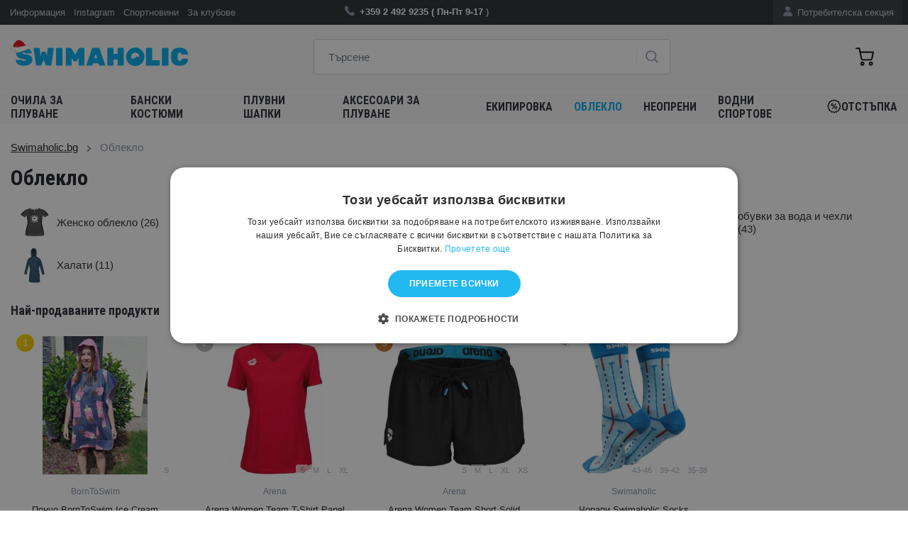

--- FILE ---
content_type: text/html; charset=utf-8
request_url: https://www.swimaholic.bg/obleklo/
body_size: 22961
content:
<?xml version="1.0" encoding="utf-8"?>
<!DOCTYPE html>
<!--[if IE 7 ]>
<html lang="bg" class="ie7 no-js"> <![endif]-->
<!--[if IE 8 ]>
<html lang="bg" class="ie8 no-js"> <![endif]-->
<!--[if IE 9 ]>
<html lang="bg" class="ie9 no-js"> <![endif]-->
<!--[if (gt IE 9)|!(IE)]><!-->
<html lang="bg" class="no-js"> <!--<![endif]-->
<head>

    <meta charset="utf-8">
    <meta name="viewport" content="width=device-width, initial-scale=1, maximum-scale=1, shrink-to-fit=no">
    <meta http-equiv="X-UA-Compatible" content="IE=edge">


    <meta http-equiv="imagetoolbar" content="no"/>
            <meta name="Description" content="Аксесоари за плуване за професионалисти и аматьори"/>
        <meta property="og:description" content="Аксесоари за плуване за професионалисти и аматьори"/>
                <meta name="Keywords" content="Аксесоари за плуване за професионалисти и аматьори"/>
                <meta property="og:url" content="https://www.swimaholic.bg/obleklo/"/>
                <meta name="google-site-verification" content="I7OGrmBk0ZtyalxjZ5DpTi389p-pbiFsChCb5M5SQWI"/>
            <meta name="Author" content="ShopSys.cz - професионални онлайн магазини"/>
    <meta name="robots" content="index,follow"/>
    <meta name="Rating" content="general"/>
    <meta name="SKYPE_TOOLBAR" content="SKYPE_TOOLBAR_PARSER_COMPATIBLE"/>
                    
        <link rel="stylesheet" href="https://maxcdn.bootstrapcdn.com/font-awesome/4.7.0/css/font-awesome.min.css">
    <link rel="stylesheet" href="https://cdnjs.cloudflare.com/ajax/libs/fancybox/2.1.6/css/jquery.fancybox.min.css">

    <!-- HTML5 Shim and Respond.js IE8 support of HTML5 elements and media queries -->
    <!-- WARNING: Respond.js doesn't work if you view the page via file:// -->
    <!--[if lt IE 9]>
    <script src="https://oss.maxcdn.com/libs/html5shiv/3.7.2/html5shiv.min.js"></script>
    <script src="https://oss.maxcdn.com/libs/respond.js/1.4.2/respond.min.js"></script>
    <![endif]-->

    <link rel="stylesheet" type="text/css"
          href="https://www.swimaholic.bg/style_22_0.css?4"
          media="screen, projection"/>
    <link rel="stylesheet" type="text/css" href="https://www.swimaholic.bg/print.css" media="print"/>
    <link rel="alternate" type="application/rss+xml" title="RSS"
          href="https://www.swimaholic.bg/db/xml/rss_22.xml"/>

            <link rel="canonical" href="https://www.swimaholic.bg/obleklo/"/>
    
    
    
    <!-- jQuery -->
    <script src="https://code.jquery.com/jquery.js"></script>
    <script src="https://cdnjs.cloudflare.com/ajax/libs/Swiper/8.0.3/swiper-bundle.min.js"></script>
    <script src="/scripts/intlTelInput/intlTelInput.js"></script>

    <title>Облекло  | Swimaholic.bg</title>

    <meta property="og:title" content="Облекло  | Swimaholic.bg"/>

            <meta property="og:image" content="https://www.swimaholic.bg/img/swimaholic/swimaholic_logo_blue_200x200.png"/>
    
    
    <link rel="next" href="https://www.swimaholic.bg/obleklo/2" />
    

    <link rel="apple-touch-icon" sizes="180x180" href="/img/swimaholic/favico/xmass/apple-touch-icon.png">
    <link rel="icon" type="image/png" sizes="32x32" href="/img/swimaholic/favico/xmass/favicon-32x32.png">
    <link rel="icon" type="image/png" sizes="16x16" href="/img/swimaholic/favico/xmass/favicon-16x16.png">
            <meta name="msapplication-TileColor" content="#ffffff">
    <meta name="theme-color" content="#ffffff">

            <meta name="google-site-verification" content="di04LzZvy7PcvCPPmOu7b7b-T2LFhBDz5iRI-TdExPE" />
    </head>

<body class="product_list domain22">
<script>
dataLayer = [{"ecomm_pagetype":"category"}];
</script><noscript><iframe src="//www.googletagmanager.com/ns.html?id=GTM-NFD8CZB" height="0" width="0" style="display:none;visibility:hidden"></iframe></noscript><script>(function(w,d,s,l,i){w[l]=w[l]||[];w[l].push({'gtm.start': new Date().getTime(),event:'gtm.js'}); var f=d.getElementsByTagName(s)[0],j=d.createElement(s),dl=l!='dataLayer'?'&l='+l:'';j.async=true;j.src='//www.googletagmanager.com/gtm.js?id='+i+dl;f.parentNode.insertBefore(j,f);})(window,document,'script','dataLayer','GTM-NFD8CZB');</script>

<div id="overlay"></div>

<!-- Top Navigation -->
<nav class="navbar navbar-expand-lg topnavbar nomobile ">
    <div class="container pl-2 pr-2">
        <div class="col-lg-4 pl-0 pr-0">
            <ul class="navbar-nav ml-auto">
                
                                    <li class="nav-item ">
                                                    <a href="https://www.swimaholic.bg//kontakt/" title="Информация" class="nav-link">Информация</a>                                            </li>
                                    <li class="nav-item ">
                                                    <a href="https://www.instagram.com/swimaholic/" title="Instagram" class="nav-link">Instagram</a>                                            </li>
                                    <li class="nav-item ">
                                                    <a href="https://www.swimaholic.bg/spartyynyja-nav%D1%96ny/" title="Спортновини" class="nav-link">Спортновини</a>                                            </li>
                                    <li class="nav-item ">
                                                    <a href="https://www.swimaholic.bg/artykuly/strudnichestvo-s-uchilishha-i-klubove-2/" title="За клубове" class="nav-link">За клубове</a>                                            </li>
                            </ul>
        </div>
        <div class="col-lg-6 info-text">
            <ul class="navbar-nav ml-auto text-center pl-5">
                <li class="nav-item">
	            <span>
	            	<img class="icons icons_phone nav-dashboard-icon" alt=""
                         src="[data-uri]">
	            	<strong>+359 2 492 9235 ( Пн-Пт 9-17</strong>   <a
                            href="https://www.swimaholic.bg/clanky/kontakt/"> </a> )
	            </span>
                </li>
            </ul>
        </div>
        <div class="col-lg-2 pr-0">
            <ul class="navbar-nav-dashboard navbar-nav ml-auto float-right">
                <li class="nav-item">
                    <a href="https://www.swimaholic.bg/razdzel-karystalnіka/" title="Потребителска секция" class="nav-link">                        <img class="nav-dashboard-icon" alt="Потребителска секция"
                             title="Потребителска секция" src="/img/swimaholic/icon-user.png">
                        Потребителска секция
                    </a>                </li>
            </ul>
                    </div>
    </div>
</nav>


<!-- Header -->
<header class="domain22">
<div class="container h-100">
  <div class="pageHeader row align-items-center align-items-center h-100">
    <div class="col-lg-4">
      <a href="https://www.swimaholic.bg/">
      	<img src="/img/swimaholic/swimaholic_logo_blue_xmass.svg" alt="SWIMAHOLIC" class="img-fluid nomobile" width="250">
      </a>
    </div>
    <div class="col-lg-5" id="search">
      <div class="">
              	<form name="search-form" action="https://www.swimaholic.bg/posuk/" method="get" >
      	 <input type="text" id="form-search" class="form-control form-search search_phrase" name="query" autocomplete="off" placeholder="Търсене" >
      			  <!-- <div class="input-group-append"> -->
      			  	<a href="#" class="btn-search"><img class="icons icons_search" alt="" src="[data-uri]"></a>
      			  <!-- </div> -->
      	</form></div>

      	
			<div id="naseptavac"></div>

		    </div>
    <div class="col-lg-3 text-right">
    	
<div class="pageHeader__basket" id="cart" data-url-basket="https://www.swimaholic.bg/kosyk/">
	<a href="https://www.swimaholic.bg/kosyk/" class="btn btn-cart empty">
		<img alt="" src="/img/icons/cart.svg" width="23"><span class="text"></span><span class="number empty">0</span></a>
	<div id="basket-hover" class="basket_hover hidden"></div>
</div>
    </div>
  </div>
</div>
</header>
<!-- KATEGORIE -->
<nav class="navbar navbar-expand-lg menunavbar ">
<div class="container h-100">

  <button class="navbar-toggler navbar-dark collapsed" type="button" data-toggle="collapse" data-target="#navbarResponsive" aria-controls="navbarResponsive" aria-expanded="false" aria-label="Toggle navigation">
    <span class="navbar-toggler-icon"></span>
    <i class="cross">&#10005;</i>
  </button>

  <a href="https://www.swimaholic.bg/" class="mobile-only mobile-logo"><img src="/img/swimaholic/swimaholic_logo_blue_xmass.svg" alt="SWIMAHOLIC" class="img-fluid" width="140"></a>

  <a href="#" class="mobile-search mobile-only"><img class="icons icons_search" alt="" src="/img/icons/search.svg" width="21"></a>

  <form class="mobile-search-wrapper" method="get" action="https://www.swimaholic.bg/posuk/">
    <input type="text" id="form-search-mobile" class="form-control form-search search_phrase" name="query" autocomplete="off" placeholder="Търсене">
	  <!-- <div class="input-group-append"> -->
	  	<a href="#" class="btn-search"><img class="icons icons_search" alt="" src="[data-uri]"></a>
	  <!-- </div> -->
  </form>

  <div class="collapse navbar-collapse h-100" id="navbarResponsive">
    <ul class="navbar-nav navbar-main navbar-left border-bottom-0">
  	  	

 
<li class="nav-item "><a href="https://www.swimaholic.bg/ochila-za-pluvane/" title="Очила за плуване" class="nav-link">Очила за плуване <i class="fa fa-chevron-right" aria-hidden="true"></i></a><div class="submenu v"><ul class="navbar-nav navbar-left"><li class="nav-item "><div class="row"><a href="https://www.swimaholic.bg/ochila-za-pluvane/ochila-za-pluvane-za-vzrastni/" title="Очила за плуване за възрастни" class="col-lg-4 nav-col-img d-none d-lg-flex"><img src="https://www.swimaholic.bg/img/categories/thumbs/186_8-11778d444-a-fr.png" alt="Очила за плуване за възрастни" class="img-fluid float-left"></a><div class="col-lg-8 nav-col-content deploy_test"><a href="https://www.swimaholic.bg/ochila-za-pluvane/ochila-za-pluvane-za-vzrastni/" title="Очила за плуване за възрастни" class="nav-link">Очила за плуване за възрастни <i class="fa fa-chevron-right" aria-hidden="true"></i></a></div><!-- ./col --></div><!-- ./row --></li><li class="nav-item "><div class="row"><a href="https://www.swimaholic.bg/ochila-za-pluvane/detski-ochila-za-pluvane/" title="Детски очила за плуване" class="col-lg-4 nav-col-img d-none d-lg-flex"><img src="https://www.swimaholic.bg/img/categories/thumbs/187_8-12115d449-a-fr.png" alt="Детски очила за плуване" class="img-fluid float-left"></a><div class="col-lg-8 nav-col-content deploy_test"><a href="https://www.swimaholic.bg/ochila-za-pluvane/detski-ochila-za-pluvane/" title="Детски очила за плуване" class="nav-link">Детски очила за плуване <i class="fa fa-chevron-right" aria-hidden="true"></i></a></div><!-- ./col --></div><!-- ./row --></li><li class="nav-item "><div class="row"><a href="https://www.swimaholic.bg/ochila-za-pluvane/sstezatelni-ochila-za-pluvane/" title="Състезателни очила за плуване" class="col-lg-4 nav-col-img d-none d-lg-flex"><img src="https://www.swimaholic.bg/img/categories/thumbs/1495_8-082108137-a.png" alt="Състезателни очила за плуване" class="img-fluid float-left"></a><div class="col-lg-8 nav-col-content deploy_test"><a href="https://www.swimaholic.bg/ochila-za-pluvane/sstezatelni-ochila-za-pluvane/" title="Състезателни очила за плуване" class="nav-link">Състезателни очила за плуване <i class="fa fa-chevron-right" aria-hidden="true"></i></a></div><!-- ./col --></div><!-- ./row --></li><li class="nav-item "><div class="row"><a href="https://www.swimaholic.bg/ochila-za-pluvane/pluvni-ochila/" title="Плувни очила" class="col-lg-4 nav-col-img d-none d-lg-flex"><img src="https://www.swimaholic.bg/img/categories/thumbs/1496_8-11322b993-a.png" alt="Плувни очила" class="img-fluid float-left"></a><div class="col-lg-8 nav-col-content deploy_test"><a href="https://www.swimaholic.bg/ochila-za-pluvane/pluvni-ochila/" title="Плувни очила" class="nav-link">Плувни очила <i class="fa fa-chevron-right" aria-hidden="true"></i></a></div><!-- ./col --></div><!-- ./row --></li><li class="nav-item "><div class="row"><a href="https://www.swimaholic.bg/ochila-za-pluvane/ochila-za-pluvane-za-zheni/" title="Очила за плуване за жени" class="col-lg-4 nav-col-img d-none d-lg-flex"><img src="https://www.swimaholic.bg/img/categories/thumbs/1492_8-11314d644-a-v2.png" alt="Очила за плуване за жени" class="img-fluid float-left"></a><div class="col-lg-8 nav-col-content deploy_test"><a href="https://www.swimaholic.bg/ochila-za-pluvane/ochila-za-pluvane-za-zheni/" title="Очила за плуване за жени" class="nav-link">Очила за плуване за жени <i class="fa fa-chevron-right" aria-hidden="true"></i></a></div><!-- ./col --></div><!-- ./row --></li><li class="nav-item "><div class="row"><a href="https://www.swimaholic.bg/ochila-za-pluvane/dioptrichni-ochila-za-pluvane/" title="Диоптрични очила за плуване" class="col-lg-4 nav-col-img d-none d-lg-flex"><img src="https://www.swimaholic.bg/img/categories/thumbs/348_8-11321b975-a.png" alt="Диоптрични очила за плуване" class="img-fluid float-left"></a><div class="col-lg-8 nav-col-content deploy_test"><a href="https://www.swimaholic.bg/ochila-za-pluvane/dioptrichni-ochila-za-pluvane/" title="Диоптрични очила за плуване" class="nav-link">Диоптрични очила за плуване <i class="fa fa-chevron-right" aria-hidden="true"></i></a></div><!-- ./col --></div><!-- ./row --></li><li class="nav-item "><div class="row"><a href="https://www.swimaholic.bg/ochila-za-pluvane/ochila-za-triatlon-za-pluvane/" title="Очила за триатлон за плуване" class="col-lg-4 nav-col-img d-none d-lg-flex"><img src="https://www.swimaholic.bg/img/categories/thumbs/1494_8-11766c730-a.png" alt="Очила за триатлон за плуване" class="img-fluid float-left"></a><div class="col-lg-8 nav-col-content deploy_test"><a href="https://www.swimaholic.bg/ochila-za-pluvane/ochila-za-triatlon-za-pluvane/" title="Очила за триатлон за плуване" class="nav-link">Очила за триатлон за плуване <i class="fa fa-chevron-right" aria-hidden="true"></i></a></div><!-- ./col --></div><!-- ./row --></li><li class="nav-item "><div class="row"><a href="https://www.swimaholic.bg/ochila-za-pluvane/poljarizirani-ochila-za-pluvane/" title="Поляризирани очила за плуване" class="col-lg-4 nav-col-img d-none d-lg-flex"><img src="https://www.swimaholic.bg/img/categories/thumbs/1739_8-11256b985-a.png" alt="Поляризирани очила за плуване" class="img-fluid float-left"></a><div class="col-lg-8 nav-col-content deploy_test"><a href="https://www.swimaholic.bg/ochila-za-pluvane/poljarizirani-ochila-za-pluvane/" title="Поляризирани очила за плуване" class="nav-link">Поляризирани очила за плуване <i class="fa fa-chevron-right" aria-hidden="true"></i></a></div><!-- ./col --></div><!-- ./row --></li><li class="nav-item "><div class="row"><a href="https://www.swimaholic.bg/ochila-za-pluvane/shvedski-pluvni-ochila/" title="Шведски плувни очила" class="col-lg-4 nav-col-img d-none d-lg-flex"><img src="https://www.swimaholic.bg/img/categories/thumbs/1493_782838667_w640_h640_rasprodazha-ochki-shvedki.png" alt="Шведски плувни очила" class="img-fluid float-left"></a><div class="col-lg-8 nav-col-content deploy_test"><a href="https://www.swimaholic.bg/ochila-za-pluvane/shvedski-pluvni-ochila/" title="Шведски плувни очила" class="nav-link">Шведски плувни очила <i class="fa fa-chevron-right" aria-hidden="true"></i></a></div><!-- ./col --></div><!-- ./row --></li><li class="nav-item "><div class="row"><a href="https://www.swimaholic.bg/ochila-za-pluvane/kalfi-za-pluvni-ochila/" title="Калъфи за плувни очила" class="col-lg-4 nav-col-img d-none d-lg-flex"><img src="https://www.swimaholic.bg/img/categories/thumbs/1497_1e048-101-goggle-case-b.png" alt="Калъфи за плувни очила" class="img-fluid float-left"></a><div class="col-lg-8 nav-col-content deploy_test"><a href="https://www.swimaholic.bg/ochila-za-pluvane/kalfi-za-pluvni-ochila/" title="Калъфи за плувни очила" class="nav-link">Калъфи за плувни очила <i class="fa fa-chevron-right" aria-hidden="true"></i></a></div><!-- ./col --></div><!-- ./row --></li><li class="nav-item "><div class="row"><a href="https://www.swimaholic.bg/ochila-za-pluvane/kaishka-za-pluvni-ochila/" title="Каишка за плувни очила" class="col-lg-4 nav-col-img d-none d-lg-flex"><img src="https://www.swimaholic.bg/img/categories/thumbs/1707_1.png" alt="Каишка за плувни очила" class="img-fluid float-left"></a><div class="col-lg-8 nav-col-content deploy_test"><a href="https://www.swimaholic.bg/ochila-za-pluvane/kaishka-za-pluvni-ochila/" title="Каишка за плувни очила" class="nav-link">Каишка за плувни очила <i class="fa fa-chevron-right" aria-hidden="true"></i></a></div><!-- ./col --></div><!-- ./row --></li><li class="nav-item "><div class="row"><a href="https://www.swimaholic.bg/ochila-za-pluvane/antifog-sprejj/" title="Antifog спрей" class="col-lg-4 nav-col-img d-none d-lg-flex"><img src="https://www.swimaholic.bg/img/categories/thumbs/1706_12.png" alt="Antifog спрей" class="img-fluid float-left"></a><div class="col-lg-8 nav-col-content deploy_test"><a href="https://www.swimaholic.bg/ochila-za-pluvane/antifog-sprejj/" title="Antifog спрей" class="nav-link">Antifog спрей <i class="fa fa-chevron-right" aria-hidden="true"></i></a></div><!-- ./col --></div><!-- ./row --></li></ul></div><!-- /.submenu --></li><li class="nav-item "><a href="https://www.swimaholic.bg/banski-kostjumi/" title="Бански костюми" class="nav-link">Бански костюми <i class="fa fa-chevron-right" aria-hidden="true"></i></a><div class="submenu v"><ul class="navbar-nav navbar-left"><li class="nav-item "><div class="row"><a href="https://www.swimaholic.bg/banski-kostjumi/damski-banski-kostjumi/" title="дамски бански костюми" class="col-lg-4 nav-col-img d-none d-lg-flex"><img src="https://www.swimaholic.bg/img/categories/thumbs/236_arena-brilliance-swim-pro-back-one-piece-navy-freak-rose-small-product.webp" alt="дамски бански костюми" class="img-fluid float-left"></a><div class="col-lg-8 nav-col-content deploy_test"><a href="https://www.swimaholic.bg/banski-kostjumi/damski-banski-kostjumi/" title="дамски бански костюми" class="nav-link">дамски бански костюми <i class="fa fa-chevron-right" aria-hidden="true"></i></a><div class="submenu v"><ul class="navbar-nav navbar-left"><li class="nav-item "><a href="https://www.swimaholic.bg/banski-kostjumi/damski-banski-kostjumi/damski-banski-za-trenirovki/" title="Дамски бански за тренировки" class="nav-link">Дамски бански за тренировки <i class="fa fa-chevron-right" aria-hidden="true"></i></a></li><li class="nav-item "><a href="https://www.swimaholic.bg/banski-kostjumi/damski-banski-kostjumi/damski-banski-za-svobodnoto-vreme/" title="Дамски бански за свободното време" class="nav-link">Дамски бански за свободното време <i class="fa fa-chevron-right" aria-hidden="true"></i></a></li><li class="nav-item "><a href="https://www.swimaholic.bg/banski-kostjumi/damski-banski-kostjumi/dvukomponenten-banski-kostjum/" title="Двукомпонентен бански костюм" class="nav-link">Двукомпонентен бански костюм <i class="fa fa-chevron-right" aria-hidden="true"></i></a></li><li class="nav-item "><a href="https://www.swimaholic.bg/banski-kostjumi/damski-banski-kostjumi/damski-sstezatelni-banski/" title="Дамски състезателни бански" class="nav-link">Дамски състезателни бански <i class="fa fa-chevron-right" aria-hidden="true"></i></a></li><li class="nav-item "><a href="https://www.swimaholic.bg/banski-kostjumi/damski-banski-kostjumi/banski-s-golemi-razmeri/" title="Бански с големи размери" class="nav-link">Бански с големи размери <i class="fa fa-chevron-right" aria-hidden="true"></i></a></li><li class="nav-item "><a href="https://www.swimaholic.bg/banski-kostjumi/damski-banski-kostjumi/damski-menstrualni-banski/" title="Дамски менструални бански" class="nav-link">Дамски менструални бански <i class="fa fa-chevron-right" aria-hidden="true"></i></a></li></ul></div><!-- /.submenu --></div><!-- /.col --></div><!-- /.row --></li><li class="nav-item "><div class="row"><a href="https://www.swimaholic.bg/banski-kostjumi/mzhki-banski-kostjumi/" title="Мъжки бански костюми" class="col-lg-4 nav-col-img d-none d-lg-flex"><img src="https://www.swimaholic.bg/img/categories/thumbs/235_arena-solid-jammer-junior-blue-small-product.webp" alt="Мъжки бански костюми" class="img-fluid float-left"></a><div class="col-lg-8 nav-col-content deploy_test"><a href="https://www.swimaholic.bg/banski-kostjumi/mzhki-banski-kostjumi/" title="Мъжки бански костюми" class="nav-link">Мъжки бански костюми <i class="fa fa-chevron-right" aria-hidden="true"></i></a><div class="submenu v"><ul class="navbar-nav navbar-left"><li class="nav-item "><a href="https://www.swimaholic.bg/banski-kostjumi/mzhki-banski-kostjumi/jammers/" title="Jammers" class="nav-link">Jammers <i class="fa fa-chevron-right" aria-hidden="true"></i></a></li><li class="nav-item "><a href="https://www.swimaholic.bg/banski-kostjumi/mzhki-banski-kostjumi/aquashorts/" title="Aquashorts" class="nav-link">Aquashorts <i class="fa fa-chevron-right" aria-hidden="true"></i></a></li><li class="nav-item "><a href="https://www.swimaholic.bg/banski-kostjumi/mzhki-banski-kostjumi/trunks/" title="Trunks" class="nav-link">Trunks <i class="fa fa-chevron-right" aria-hidden="true"></i></a></li><li class="nav-item "><a href="https://www.swimaholic.bg/banski-kostjumi/mzhki-banski-kostjumi/briefs/" title="Briefs" class="nav-link">Briefs <i class="fa fa-chevron-right" aria-hidden="true"></i></a></li><li class="nav-item "><a href="https://www.swimaholic.bg/banski-kostjumi/mzhki-banski-kostjumi/sstezatelni-banski-kostjumi/" title="Състезателни бански костюми" class="nav-link">Състезателни бански костюми <i class="fa fa-chevron-right" aria-hidden="true"></i></a></li><li class="nav-item "><a href="https://www.swimaholic.bg/banski-kostjumi/mzhki-banski-kostjumi/shorti-za-pluvane/" title="Шорти за плуване" class="nav-link">Шорти за плуване <i class="fa fa-chevron-right" aria-hidden="true"></i></a></li></ul></div><!-- /.submenu --></div><!-- /.col --></div><!-- /.row --></li><li class="nav-item "><div class="row"><a href="https://www.swimaholic.bg/banski-kostjumi/banski-kostjumi-za-momichetata/" title="Бански костюми за момичетата" class="col-lg-4 nav-col-img d-none d-lg-flex"><img src="https://www.swimaholic.bg/img/categories/thumbs/237_8-12516b495.png" alt="Бански костюми за момичетата" class="img-fluid float-left"></a><div class="col-lg-8 nav-col-content deploy_test"><a href="https://www.swimaholic.bg/banski-kostjumi/banski-kostjumi-za-momichetata/" title="Бански костюми за момичетата" class="nav-link">Бански костюми за момичетата <i class="fa fa-chevron-right" aria-hidden="true"></i></a><div class="submenu v"><ul class="navbar-nav navbar-left"><li class="nav-item "><a href="https://www.swimaholic.bg/banski-kostjumi/banski-kostjumi-za-momichetata/banski-za-momicheta-za-trenirovki/" title="Бански за момичета за тренировки" class="nav-link">Бански за момичета за тренировки <i class="fa fa-chevron-right" aria-hidden="true"></i></a></li><li class="nav-item "><a href="https://www.swimaholic.bg/banski-kostjumi/banski-kostjumi-za-momichetata/banski-za-momicheta-za-svobodno-vreme/" title="Бански за момичета за свободно време" class="nav-link">Бански за момичета за свободно време <i class="fa fa-chevron-right" aria-hidden="true"></i></a></li><li class="nav-item "><a href="https://www.swimaholic.bg/banski-kostjumi/banski-kostjumi-za-momichetata/dvukomponenten-banski/" title="Двукомпонентен бански" class="nav-link">Двукомпонентен бански <i class="fa fa-chevron-right" aria-hidden="true"></i></a></li><li class="nav-item "><a href="https://www.swimaholic.bg/banski-kostjumi/banski-kostjumi-za-momichetata/sstezatelni-banski-za-momicheta/" title="Състезателни бански за момичета" class="nav-link">Състезателни бански за момичета <i class="fa fa-chevron-right" aria-hidden="true"></i></a></li><li class="nav-item "><a href="https://www.swimaholic.bg/banski-kostjumi/banski-kostjumi-za-momichetata/banski-kostjumi-za-momicheta-za-perioda/" title="Бански костюми за момичета за периода" class="nav-link">Бански костюми за момичета за периода <i class="fa fa-chevron-right" aria-hidden="true"></i></a></li></ul></div><!-- /.submenu --></div><!-- /.col --></div><!-- /.row --></li><li class="nav-item "><div class="row"><a href="https://www.swimaholic.bg/banski-kostjumi/banski-kostjumi-za-momcheta/" title="Бански костюми за момчета" class="col-lg-4 nav-col-img d-none d-lg-flex"><img src="https://www.swimaholic.bg/img/categories/thumbs/1511_26.png" alt="Бански костюми за момчета" class="img-fluid float-left"></a><div class="col-lg-8 nav-col-content deploy_test"><a href="https://www.swimaholic.bg/banski-kostjumi/banski-kostjumi-za-momcheta/" title="Бански костюми за момчета" class="nav-link">Бански костюми за момчета <i class="fa fa-chevron-right" aria-hidden="true"></i></a><div class="submenu v"><ul class="navbar-nav navbar-left"><li class="nav-item "><a href="https://www.swimaholic.bg/banski-kostjumi/banski-kostjumi-za-momcheta/jammers/" title="Jammers" class="nav-link">Jammers <i class="fa fa-chevron-right" aria-hidden="true"></i></a></li><li class="nav-item "><a href="https://www.swimaholic.bg/banski-kostjumi/banski-kostjumi-za-momcheta/aquashorts/" title="Aquashorts" class="nav-link">Aquashorts <i class="fa fa-chevron-right" aria-hidden="true"></i></a></li><li class="nav-item "><a href="https://www.swimaholic.bg/banski-kostjumi/banski-kostjumi-za-momcheta/briefs/" title="Briefs" class="nav-link">Briefs <i class="fa fa-chevron-right" aria-hidden="true"></i></a></li><li class="nav-item "><a href="https://www.swimaholic.bg/banski-kostjumi/banski-kostjumi-za-momcheta/sstezatelni-banski/" title="Състезателни бански" class="nav-link">Състезателни бански  <i class="fa fa-chevron-right" aria-hidden="true"></i></a></li><li class="nav-item "><a href="https://www.swimaholic.bg/banski-kostjumi/banski-kostjumi-za-momcheta/pluvni-shorti/" title="Плувни шорти" class="nav-link">Плувни шорти <i class="fa fa-chevron-right" aria-hidden="true"></i></a></li></ul></div><!-- /.submenu --></div><!-- /.col --></div><!-- /.row --></li><li class="nav-item "><div class="row"><a href="https://www.swimaholic.bg/banski-kostjumi/ustojjchivi-banski-kostjumi/" title="Устойчиви бански костюми" class="col-lg-4 nav-col-img d-none d-lg-flex"><img src="https://www.swimaholic.bg/img/categories/thumbs/1521_2.png" alt="Устойчиви бански костюми" class="img-fluid float-left"></a><div class="col-lg-8 nav-col-content deploy_test"><a href="https://www.swimaholic.bg/banski-kostjumi/ustojjchivi-banski-kostjumi/" title="Устойчиви бански костюми" class="nav-link">Устойчиви бански костюми <i class="fa fa-chevron-right" aria-hidden="true"></i></a></div><!-- ./col --></div><!-- ./row --></li><li class="nav-item "><div class="row"><a href="https://www.swimaholic.bg/banski-kostjumi/banski-za-bebeta/" title="Бански за бебета" class="col-lg-4 nav-col-img d-none d-lg-flex"><img src="https://www.swimaholic.bg/img/categories/thumbs/2003_5.png" alt="Бански за бебета" class="img-fluid float-left"></a><div class="col-lg-8 nav-col-content deploy_test"><a href="https://www.swimaholic.bg/banski-kostjumi/banski-za-bebeta/" title="Бански за бебета" class="nav-link">Бански за бебета <i class="fa fa-chevron-right" aria-hidden="true"></i></a></div><!-- ./col --></div><!-- ./row --></li></ul></div><!-- /.submenu --></li><li class="nav-item "><a href="https://www.swimaholic.bg/pluvni-shapki/" title="Плувни шапки" class="nav-link">Плувни шапки <i class="fa fa-chevron-right" aria-hidden="true"></i></a><div class="submenu v"><ul class="navbar-nav navbar-left"><li class="nav-item "><div class="row"><a href="https://www.swimaholic.bg/pluvni-shapki/detski-shapki-za-pluvane/" title="Детски шапки за плуване" class="col-lg-4 nav-col-img d-none d-lg-flex"><img src="https://www.swimaholic.bg/img/categories/thumbs/258_kids-cap.png" alt="Детски шапки за плуване" class="img-fluid float-left"></a><div class="col-lg-8 nav-col-content deploy_test"><a href="https://www.swimaholic.bg/pluvni-shapki/detski-shapki-za-pluvane/" title="Детски шапки за плуване" class="nav-link">Детски шапки за плуване <i class="fa fa-chevron-right" aria-hidden="true"></i></a></div><!-- ./col --></div><!-- ./row --></li><li class="nav-item "><div class="row"><a href="https://www.swimaholic.bg/pluvni-shapki/shapki-za-pluvane-za-dlga-kosa/" title="Шапки за плуване за дълга коса" class="col-lg-4 nav-col-img d-none d-lg-flex"><img src="https://www.swimaholic.bg/img/categories/thumbs/1498_long-hair-cap.png" alt="Шапки за плуване за дълга коса" class="img-fluid float-left"></a><div class="col-lg-8 nav-col-content deploy_test"><a href="https://www.swimaholic.bg/pluvni-shapki/shapki-za-pluvane-za-dlga-kosa/" title="Шапки за плуване за дълга коса" class="nav-link">Шапки за плуване за дълга коса <i class="fa fa-chevron-right" aria-hidden="true"></i></a></div><!-- ./col --></div><!-- ./row --></li><li class="nav-item "><div class="row"><a href="https://www.swimaholic.bg/pluvni-shapki/silikonovi-shapki-za-pluvane/" title="Силиконови шапки за плуване" class="col-lg-4 nav-col-img d-none d-lg-flex"><img src="https://www.swimaholic.bg/img/categories/thumbs/1500_8-06169b958_a.png" alt="Силиконови шапки за плуване" class="img-fluid float-left"></a><div class="col-lg-8 nav-col-content deploy_test"><a href="https://www.swimaholic.bg/pluvni-shapki/silikonovi-shapki-za-pluvane/" title="Силиконови шапки за плуване" class="nav-link">Силиконови шапки за плуване <i class="fa fa-chevron-right" aria-hidden="true"></i></a></div><!-- ./col --></div><!-- ./row --></li><li class="nav-item "><div class="row"><a href="https://www.swimaholic.bg/pluvni-shapki/lateksovi-shapki-za-pluvane/" title="Латексови шапки за плуване" class="col-lg-4 nav-col-img d-none d-lg-flex"><img src="https://www.swimaholic.bg/img/categories/thumbs/1501_latex-cap-945500.png" alt="Латексови шапки за плуване" class="img-fluid float-left"></a><div class="col-lg-8 nav-col-content deploy_test"><a href="https://www.swimaholic.bg/pluvni-shapki/lateksovi-shapki-za-pluvane/" title="Латексови шапки за плуване" class="nav-link">Латексови шапки за плуване <i class="fa fa-chevron-right" aria-hidden="true"></i></a></div><!-- ./col --></div><!-- ./row --></li><li class="nav-item "><div class="row"><a href="https://www.swimaholic.bg/pluvni-shapki/shapki-za-pluvane-ot-plat/" title="Шапки за плуване от плат" class="col-lg-4 nav-col-img d-none d-lg-flex"><img src="https://www.swimaholic.bg/img/categories/thumbs/1502_8-720641288-a.png" alt="Шапки за плуване от плат" class="img-fluid float-left"></a><div class="col-lg-8 nav-col-content deploy_test"><a href="https://www.swimaholic.bg/pluvni-shapki/shapki-za-pluvane-ot-plat/" title="Шапки за плуване от плат" class="nav-link">Шапки за плуване от плат <i class="fa fa-chevron-right" aria-hidden="true"></i></a></div><!-- ./col --></div><!-- ./row --></li><li class="nav-item "><div class="row"><a href="https://www.swimaholic.bg/pluvni-shapki/neoprenovi-shapki-za-pluvane/" title="Неопренови шапки за плуване" class="col-lg-4 nav-col-img d-none d-lg-flex"><img src="https://www.swimaholic.bg/img/categories/thumbs/1717_neoprene-swim-cap.png" alt="Неопренови шапки за плуване" class="img-fluid float-left"></a><div class="col-lg-8 nav-col-content deploy_test"><a href="https://www.swimaholic.bg/pluvni-shapki/neoprenovi-shapki-za-pluvane/" title="Неопренови шапки за плуване" class="nav-link">Неопренови шапки за плуване <i class="fa fa-chevron-right" aria-hidden="true"></i></a></div><!-- ./col --></div><!-- ./row --></li><li class="nav-item "><div class="row"><a href="https://www.swimaholic.bg/pluvni-shapki/pluvni-shapki-znamena/" title="Плувни шапки знамена" class="col-lg-4 nav-col-img d-none d-lg-flex"><img src="https://www.swimaholic.bg/img/categories/thumbs/2214_cze-modra.png" alt="Плувни шапки знамена" class="img-fluid float-left"></a><div class="col-lg-8 nav-col-content deploy_test"><a href="https://www.swimaholic.bg/pluvni-shapki/pluvni-shapki-znamena/" title="Плувни шапки знамена" class="nav-link">Плувни шапки знамена <i class="fa fa-chevron-right" aria-hidden="true"></i></a></div><!-- ./col --></div><!-- ./row --></li><li class="nav-item "><div class="row"><a href="https://www.swimaholic.bg/pluvni-shapki/sstezatelni-shapki-za-pluvane/" title="Състезателни шапки за плуване" class="col-lg-4 nav-col-img d-none d-lg-flex"><img src="https://www.swimaholic.bg/img/categories/thumbs/1499_1.png" alt="Състезателни шапки за плуване" class="img-fluid float-left"></a><div class="col-lg-8 nav-col-content deploy_test"><a href="https://www.swimaholic.bg/pluvni-shapki/sstezatelni-shapki-za-pluvane/" title="Състезателни шапки за плуване" class="nav-link">Състезателни шапки за плуване <i class="fa fa-chevron-right" aria-hidden="true"></i></a></div><!-- ./col --></div><!-- ./row --></li><li class="nav-item "><div class="row"><a href="https://www.swimaholic.bg/pluvni-shapki/shapki-za-pluvane-za-vzrastni/" title="Шапки за плуване за възрастни" class="col-lg-4 nav-col-img d-none d-lg-flex"><img src="https://www.swimaholic.bg/img/categories/thumbs/257_swim_ikonky-02.png" alt="Шапки за плуване за възрастни" class="img-fluid float-left"></a><div class="col-lg-8 nav-col-content deploy_test"><a href="https://www.swimaholic.bg/pluvni-shapki/shapki-za-pluvane-za-vzrastni/" title="Шапки за плуване за възрастни" class="nav-link">Шапки за плуване за възрастни <i class="fa fa-chevron-right" aria-hidden="true"></i></a></div><!-- ./col --></div><!-- ./row --></li></ul></div><!-- /.submenu --></li><li class="nav-item "><a href="https://www.swimaholic.bg/aksesoari-za-pluvane-2/" title="Аксесоари за плуване" class="nav-link">Аксесоари за плуване <i class="fa fa-chevron-right" aria-hidden="true"></i></a><div class="submenu v"><ul class="navbar-nav navbar-left"><li class="nav-item "><div class="row"><a href="https://www.swimaholic.bg/aksesoari-za-pluvane-2/plavnici/" title="Плавници" class="col-lg-4 nav-col-img d-none d-lg-flex"><img src="https://www.swimaholic.bg/img/categories/thumbs/111_11.png" alt="Плавници" class="img-fluid float-left"></a><div class="col-lg-8 nav-col-content deploy_test"><a href="https://www.swimaholic.bg/aksesoari-za-pluvane-2/plavnici/" title="Плавници" class="nav-link">Плавници <i class="fa fa-chevron-right" aria-hidden="true"></i></a><div class="submenu v"><ul class="navbar-nav navbar-left"><li class="nav-item "><a href="https://www.swimaholic.bg/aksesoari-za-pluvane-2/plavnici/trenirovchni-plavnici/" title="Тренировъчни плавници" class="nav-link">Тренировъчни плавници <i class="fa fa-chevron-right" aria-hidden="true"></i></a></li><li class="nav-item "><a href="https://www.swimaholic.bg/aksesoari-za-pluvane-2/plavnici/monoplavnici/" title="Моноплавници" class="nav-link">Моноплавници <i class="fa fa-chevron-right" aria-hidden="true"></i></a></li><li class="nav-item "><a href="https://www.swimaholic.bg/aksesoari-za-pluvane-2/plavnici/aksesoari-za-plavnici/" title="Аксесоари за плавници" class="nav-link">Аксесоари за плавници <i class="fa fa-chevron-right" aria-hidden="true"></i></a></li></ul></div><!-- /.submenu --></div><!-- /.col --></div><!-- /.row --></li><li class="nav-item "><div class="row"><a href="https://www.swimaholic.bg/aksesoari-za-pluvane-2/pluvni-dski/" title="Плувни дъски" class="col-lg-4 nav-col-img d-none d-lg-flex"><img src="https://www.swimaholic.bg/img/categories/thumbs/260_20.png" alt="Плувни дъски" class="img-fluid float-left"></a><div class="col-lg-8 nav-col-content deploy_test"><a href="https://www.swimaholic.bg/aksesoari-za-pluvane-2/pluvni-dski/" title="Плувни дъски" class="nav-link">Плувни дъски <i class="fa fa-chevron-right" aria-hidden="true"></i></a><div class="submenu v"><ul class="navbar-nav navbar-left"><li class="nav-item "><a href="https://www.swimaholic.bg/aksesoari-za-pluvane-2/pluvni-dski/dski-za-pluvane-za-vzrastni/" title="Дъски за плуване за възрастни" class="nav-link">Дъски за плуване за възрастни <i class="fa fa-chevron-right" aria-hidden="true"></i></a></li><li class="nav-item "><a href="https://www.swimaholic.bg/aksesoari-za-pluvane-2/pluvni-dski/pluvni-dski-za-deca/" title="Плувни дъски за деца" class="nav-link">Плувни дъски за деца <i class="fa fa-chevron-right" aria-hidden="true"></i></a></li></ul></div><!-- /.submenu --></div><!-- /.col --></div><!-- /.row --></li><li class="nav-item "><div class="row"><a href="https://www.swimaholic.bg/aksesoari-za-pluvane-2/pedlsi/" title="Педълси" class="col-lg-4 nav-col-img d-none d-lg-flex"><img src="https://www.swimaholic.bg/img/categories/thumbs/259_12.png" alt="Педълси" class="img-fluid float-left"></a><div class="col-lg-8 nav-col-content deploy_test"><a href="https://www.swimaholic.bg/aksesoari-za-pluvane-2/pedlsi/" title="Педълси" class="nav-link">Педълси <i class="fa fa-chevron-right" aria-hidden="true"></i></a><div class="submenu v"><ul class="navbar-nav navbar-left"><li class="nav-item "><a href="https://www.swimaholic.bg/aksesoari-za-pluvane-2/pedlsi/pedlsi-prednaznacheni-za-pluvane/" title="Педълси предназначени за плуване" class="nav-link">Педълси предназначени за плуване <i class="fa fa-chevron-right" aria-hidden="true"></i></a></li><li class="nav-item "><a href="https://www.swimaholic.bg/aksesoari-za-pluvane-2/pedlsi/rkavici-za-pluvane/" title="Ръкавици за плуване" class="nav-link">Ръкавици за плуване <i class="fa fa-chevron-right" aria-hidden="true"></i></a></li><li class="nav-item "><a href="https://www.swimaholic.bg/aksesoari-za-pluvane-2/pedlsi/rkavici-za-pluvane-2/" title="Ръкавици за плуване" class="nav-link">Ръкавици за плуване <i class="fa fa-chevron-right" aria-hidden="true"></i></a></li></ul></div><!-- /.submenu --></div><!-- /.col --></div><!-- /.row --></li><li class="nav-item "><div class="row"><a href="https://www.swimaholic.bg/aksesoari-za-pluvane-2/pluvane-s-shnorkhel/" title="Плуване с шнорхел" class="col-lg-4 nav-col-img d-none d-lg-flex"><img src="https://www.swimaholic.bg/img/categories/thumbs/115_lsnklelt-420_alt1_1.png" alt="Плуване с шнорхел" class="img-fluid float-left"></a><div class="col-lg-8 nav-col-content deploy_test"><a href="https://www.swimaholic.bg/aksesoari-za-pluvane-2/pluvane-s-shnorkhel/" title="Плуване с шнорхел" class="nav-link">Плуване с шнорхел <i class="fa fa-chevron-right" aria-hidden="true"></i></a><div class="submenu v"><ul class="navbar-nav navbar-left"><li class="nav-item "><a href="https://www.swimaholic.bg/aksesoari-za-pluvane-2/pluvane-s-shnorkhel/vzdushni-shnorkheli-za-vzrastni/" title="Въздушни шнорхели за възрастни" class="nav-link">Въздушни шнорхели за възрастни <i class="fa fa-chevron-right" aria-hidden="true"></i></a></li><li class="nav-item "><a href="https://www.swimaholic.bg/aksesoari-za-pluvane-2/pluvane-s-shnorkhel/detski-shnorkheli/" title="Детски шнорхели" class="nav-link">Детски шнорхели <i class="fa fa-chevron-right" aria-hidden="true"></i></a></li><li class="nav-item "><a href="https://www.swimaholic.bg/aksesoari-za-pluvane-2/pluvane-s-shnorkhel/aksesoari-za-shnorkheli/" title="Аксесоари за шнорхели" class="nav-link">Аксесоари за шнорхели <i class="fa fa-chevron-right" aria-hidden="true"></i></a></li></ul></div><!-- /.submenu --></div><!-- /.col --></div><!-- /.row --></li><li class="nav-item "><div class="row"><a href="https://www.swimaholic.bg/aksesoari-za-pluvane-2/pomoshhni-sredstva-za-pluvane-za-deca/" title="Помощни средства за плуване за деца" class="col-lg-4 nav-col-img d-none d-lg-flex"><img src="https://www.swimaholic.bg/img/categories/thumbs/249_8.png" alt="Помощни средства за плуване за деца" class="img-fluid float-left"></a><div class="col-lg-8 nav-col-content deploy_test"><a href="https://www.swimaholic.bg/aksesoari-za-pluvane-2/pomoshhni-sredstva-za-pluvane-za-deca/" title="Помощни средства за плуване за деца" class="nav-link">Помощни средства за плуване за деца <i class="fa fa-chevron-right" aria-hidden="true"></i></a><div class="submenu v"><ul class="navbar-nav navbar-left"><li class="nav-item "><a href="https://www.swimaholic.bg/aksesoari-za-pluvane-2/pomoshhni-sredstva-za-pluvane-za-deca/pluvni-kolani/" title="Плувни колани" class="nav-link">Плувни колани <i class="fa fa-chevron-right" aria-hidden="true"></i></a></li><li class="nav-item "><a href="https://www.swimaholic.bg/aksesoari-za-pluvane-2/pomoshhni-sredstva-za-pluvane-za-deca/detski-rkavi-i-krgcheta/" title="Детски ръкави и кръгчета" class="nav-link">Детски ръкави и кръгчета <i class="fa fa-chevron-right" aria-hidden="true"></i></a></li><li class="nav-item "><a href="https://www.swimaholic.bg/aksesoari-za-pluvane-2/pomoshhni-sredstva-za-pluvane-za-deca/detski-zhiletki-za-pluvane/" title="Детски жилетки за плуване" class="nav-link">Детски жилетки за плуване <i class="fa fa-chevron-right" aria-hidden="true"></i></a></li><li class="nav-item "><a href="https://www.swimaholic.bg/aksesoari-za-pluvane-2/pomoshhni-sredstva-za-pluvane-za-deca/pluvane-igri-i-igrachki/" title="Плуване игри и играчки" class="nav-link">Плуване игри и играчки <i class="fa fa-chevron-right" aria-hidden="true"></i></a></li></ul></div><!-- /.submenu --></div><!-- /.col --></div><!-- /.row --></li><li class="nav-item "><div class="row"><a href="https://www.swimaholic.bg/aksesoari-za-pluvane-2/pulbujj/" title="Пулбуй" class="col-lg-4 nav-col-img d-none d-lg-flex"><img src="https://www.swimaholic.bg/img/categories/thumbs/262_fe1f60217afb5f090c0dd3bcdfee03f5.png" alt="Пулбуй" class="img-fluid float-left"></a><div class="col-lg-8 nav-col-content deploy_test"><a href="https://www.swimaholic.bg/aksesoari-za-pluvane-2/pulbujj/" title="Пулбуй" class="nav-link">Пулбуй <i class="fa fa-chevron-right" aria-hidden="true"></i></a><div class="submenu v"><ul class="navbar-nav navbar-left"><li class="nav-item "><a href="https://www.swimaholic.bg/aksesoari-za-pluvane-2/pulbujj/pulbujj-za-vzrastni/" title="Пулбуй за възрастни" class="nav-link">Пулбуй за възрастни <i class="fa fa-chevron-right" aria-hidden="true"></i></a></li><li class="nav-item "><a href="https://www.swimaholic.bg/aksesoari-za-pluvane-2/pulbujj/pulbujj-za-deca/" title="Пулбуй за деца" class="nav-link">Пулбуй за деца <i class="fa fa-chevron-right" aria-hidden="true"></i></a></li></ul></div><!-- /.submenu --></div><!-- /.col --></div><!-- /.row --></li><li class="nav-item "><div class="row"><a href="https://www.swimaholic.bg/aksesoari-za-pluvane-2/tovarni-i-tekhnicheski-sredstva/" title="Товарни и технически средства" class="col-lg-4 nav-col-img d-none d-lg-flex"><img src="https://www.swimaholic.bg/img/categories/thumbs/225_6.png" alt="Товарни и технически средства" class="img-fluid float-left"></a><div class="col-lg-8 nav-col-content deploy_test"><a href="https://www.swimaholic.bg/aksesoari-za-pluvane-2/tovarni-i-tekhnicheski-sredstva/" title="Товарни и технически средства" class="nav-link">Товарни и технически средства <i class="fa fa-chevron-right" aria-hidden="true"></i></a><div class="submenu v"><ul class="navbar-nav navbar-left"><li class="nav-item "><a href="https://www.swimaholic.bg/aksesoari-za-pluvane-2/tovarni-i-tekhnicheski-sredstva/obuchenie-na-sukho/" title="Обучение на сухо" class="nav-link">Обучение на сухо  <i class="fa fa-chevron-right" aria-hidden="true"></i></a></li><li class="nav-item "><a href="https://www.swimaholic.bg/aksesoari-za-pluvane-2/tovarni-i-tekhnicheski-sredstva/za-vodata/" title="За водата" class="nav-link">За водата  <i class="fa fa-chevron-right" aria-hidden="true"></i></a></li></ul></div><!-- /.submenu --></div><!-- /.col --></div><!-- /.row --></li></ul></div><!-- /.submenu --></li><li class="nav-item "><a href="https://www.swimaholic.bg/ekipirovka/" title="Екипировка" class="nav-link">Екипировка <i class="fa fa-chevron-right" aria-hidden="true"></i></a><div class="submenu v"><ul class="navbar-nav navbar-left"><li class="nav-item "><div class="row"><a href="https://www.swimaholic.bg/ekipirovka/pluvni-ranici-i-torbi/" title="Плувни раници и торби" class="col-lg-4 nav-col-img d-none d-lg-flex"><img src="https://www.swimaholic.bg/img/categories/thumbs/302_8-11234c365_a.png" alt="Плувни раници и торби" class="img-fluid float-left"></a><div class="col-lg-8 nav-col-content deploy_test"><a href="https://www.swimaholic.bg/ekipirovka/pluvni-ranici-i-torbi/" title="Плувни раници и торби" class="nav-link">Плувни раници и торби <i class="fa fa-chevron-right" aria-hidden="true"></i></a><div class="submenu v"><ul class="navbar-nav navbar-left"><li class="nav-item "><a href="https://www.swimaholic.bg/ekipirovka/pluvni-ranici-i-torbi/mesh-bags/" title="Mesh Bags" class="nav-link">Mesh Bags <i class="fa fa-chevron-right" aria-hidden="true"></i></a></li><li class="nav-item "><a href="https://www.swimaholic.bg/ekipirovka/pluvni-ranici-i-torbi/pluvni-ranici/" title="Плувни раници" class="nav-link">Плувни раници <i class="fa fa-chevron-right" aria-hidden="true"></i></a></li><li class="nav-item "><a href="https://www.swimaholic.bg/ekipirovka/pluvni-ranici-i-torbi/pluvane-shamanduri/" title="Плуване шамандури" class="nav-link">Плуване шамандури <i class="fa fa-chevron-right" aria-hidden="true"></i></a></li><li class="nav-item "><a href="https://www.swimaholic.bg/ekipirovka/pluvni-ranici-i-torbi/vodoustojjchivi-kalfi/" title="Водоустойчиви калъфи" class="nav-link">Водоустойчиви калъфи <i class="fa fa-chevron-right" aria-hidden="true"></i></a></li><li class="nav-item "><a href="https://www.swimaholic.bg/ekipirovka/pluvni-ranici-i-torbi/vodoustojjchivi-torbi/" title="Водоустойчиви торби" class="nav-link">Водоустойчиви торби <i class="fa fa-chevron-right" aria-hidden="true"></i></a></li></ul></div><!-- /.submenu --></div><!-- /.col --></div><!-- /.row --></li><li class="nav-item "><div class="row"><a href="https://www.swimaholic.bg/ekipirovka/khavlii-i-krpi-za-banja/" title="Хавлии и кърпи за баня" class="col-lg-4 nav-col-img d-none d-lg-flex"><img src="https://www.swimaholic.bg/img/categories/thumbs/261_8.png" alt="Хавлии и кърпи за баня" class="img-fluid float-left"></a><div class="col-lg-8 nav-col-content deploy_test"><a href="https://www.swimaholic.bg/ekipirovka/khavlii-i-krpi-za-banja/" title="Хавлии и кърпи за баня" class="nav-link">Хавлии и кърпи за баня <i class="fa fa-chevron-right" aria-hidden="true"></i></a><div class="submenu v"><ul class="navbar-nav navbar-left"><li class="nav-item "><a href="https://www.swimaholic.bg/ekipirovka/khavlii-i-krpi-za-banja/mikrofibrni/" title="Микрофибърни" class="nav-link">Микрофибърни <i class="fa fa-chevron-right" aria-hidden="true"></i></a></li><li class="nav-item "><a href="https://www.swimaholic.bg/ekipirovka/khavlii-i-krpi-za-banja/pamuchni/" title="Памучни" class="nav-link">Памучни <i class="fa fa-chevron-right" aria-hidden="true"></i></a></li><li class="nav-item "><a href="https://www.swimaholic.bg/ekipirovka/khavlii-i-krpi-za-banja/pva/" title="PVA" class="nav-link">PVA <i class="fa fa-chevron-right" aria-hidden="true"></i></a></li></ul></div><!-- /.submenu --></div><!-- /.col --></div><!-- /.row --></li><li class="nav-item "><div class="row"><a href="https://www.swimaholic.bg/ekipirovka/oborudvane-za-basejjn/" title="Oборудване за басейн" class="col-lg-4 nav-col-img d-none d-lg-flex"><img src="https://www.swimaholic.bg/img/categories/thumbs/2237_finis-backstroke-start-wedge-small_product.png" alt="Oборудване за басейн" class="img-fluid float-left"></a><div class="col-lg-8 nav-col-content deploy_test"><a href="https://www.swimaholic.bg/ekipirovka/oborudvane-za-basejjn/" title="Oборудване за басейн" class="nav-link">Oборудване за басейн <i class="fa fa-chevron-right" aria-hidden="true"></i></a><div class="submenu v"><ul class="navbar-nav navbar-left"><li class="nav-item "><a href="https://www.swimaholic.bg/ekipirovka/oborudvane-za-basejjn/startovi-blokcheta/" title="Стартови блокчета" class="nav-link">Стартови блокчета <i class="fa fa-chevron-right" aria-hidden="true"></i></a></li><li class="nav-item "><a href="https://www.swimaholic.bg/ekipirovka/oborudvane-za-basejjn/spasitelni-sredstva/" title="Спасителни средства" class="nav-link">Спасителни средства <i class="fa fa-chevron-right" aria-hidden="true"></i></a></li><li class="nav-item "><a href="https://www.swimaholic.bg/ekipirovka/oborudvane-za-basejjn/oborudvane-za-spasiteli/" title="Оборудване за спасители" class="nav-link">Оборудване за спасители <i class="fa fa-chevron-right" aria-hidden="true"></i></a></li></ul></div><!-- /.submenu --></div><!-- /.col --></div><!-- /.row --></li><li class="nav-item "><div class="row"><a href="https://www.swimaholic.bg/ekipirovka/pluvni-tapi-za-ushi/" title="Плувни тапи за уши" class="col-lg-4 nav-col-img d-none d-lg-flex"><img src="https://www.swimaholic.bg/img/categories/thumbs/1436_7.png" alt="Плувни тапи за уши" class="img-fluid float-left"></a><div class="col-lg-8 nav-col-content deploy_test"><a href="https://www.swimaholic.bg/ekipirovka/pluvni-tapi-za-ushi/" title="Плувни тапи за уши" class="nav-link">Плувни тапи за уши <i class="fa fa-chevron-right" aria-hidden="true"></i></a></div><!-- ./col --></div><!-- ./row --></li><li class="nav-item "><div class="row"><a href="https://www.swimaholic.bg/ekipirovka/klipsove-za-nosa/" title="Клипсове за носа" class="col-lg-4 nav-col-img d-none d-lg-flex"><img src="https://www.swimaholic.bg/img/categories/thumbs/1510_lergo-452.png" alt="Клипсове за носа" class="img-fluid float-left"></a><div class="col-lg-8 nav-col-content deploy_test"><a href="https://www.swimaholic.bg/ekipirovka/klipsove-za-nosa/" title="Клипсове за носа" class="nav-link">Клипсове за носа <i class="fa fa-chevron-right" aria-hidden="true"></i></a></div><!-- ./col --></div><!-- ./row --></li><li class="nav-item "><div class="row"><a href="https://www.swimaholic.bg/ekipirovka/butilki-za-piene/" title="Бутилки за пиене" class="col-lg-4 nav-col-img d-none d-lg-flex"><img src="https://www.swimaholic.bg/img/categories/thumbs/255_1e347-503a.png" alt="Бутилки за пиене" class="img-fluid float-left"></a><div class="col-lg-8 nav-col-content deploy_test"><a href="https://www.swimaholic.bg/ekipirovka/butilki-za-piene/" title="Бутилки за пиене" class="nav-link">Бутилки за пиене <i class="fa fa-chevron-right" aria-hidden="true"></i></a></div><!-- ./col --></div><!-- ./row --></li><li class="nav-item "><div class="row"><a href="https://www.swimaholic.bg/ekipirovka/pluvna-kozmetika/" title="Плувна козметика" class="col-lg-4 nav-col-img d-none d-lg-flex"><img src="https://www.swimaholic.bg/img/categories/thumbs/1741_4.png" alt="Плувна козметика" class="img-fluid float-left"></a><div class="col-lg-8 nav-col-content deploy_test"><a href="https://www.swimaholic.bg/ekipirovka/pluvna-kozmetika/" title="Плувна козметика" class="nav-link">Плувна козметика <i class="fa fa-chevron-right" aria-hidden="true"></i></a></div><!-- ./col --></div><!-- ./row --></li><li class="nav-item "><div class="row"><a href="https://www.swimaholic.bg/ekipirovka/sportno-khranene/" title="Спортно хранене" class="col-lg-4 nav-col-img d-none d-lg-flex"><img src="https://www.swimaholic.bg/img/categories/thumbs/2369_1.png" alt="Спортно хранене" class="img-fluid float-left"></a><div class="col-lg-8 nav-col-content deploy_test"><a href="https://www.swimaholic.bg/ekipirovka/sportno-khranene/" title="Спортно хранене" class="nav-link">Спортно хранене <i class="fa fa-chevron-right" aria-hidden="true"></i></a></div><!-- ./col --></div><!-- ./row --></li><li class="nav-item "><div class="row"><a href="https://www.swimaholic.bg/ekipirovka/pluvna-elektronika/" title="Плувна Електроника" class="col-lg-4 nav-col-img d-none d-lg-flex"><img src="https://www.swimaholic.bg/img/categories/thumbs/349_10.png" alt="Плувна Електроника" class="img-fluid float-left"></a><div class="col-lg-8 nav-col-content deploy_test"><a href="https://www.swimaholic.bg/ekipirovka/pluvna-elektronika/" title="Плувна Електроника" class="nav-link">Плувна Електроника <i class="fa fa-chevron-right" aria-hidden="true"></i></a><div class="submenu v"><ul class="navbar-nav navbar-left"><li class="nav-item "><a href="https://www.swimaholic.bg/ekipirovka/pluvna-elektronika/mp3-plejjr-vv-vodata/" title="MP3 плейър във водата" class="nav-link">MP3 плейър във водата <i class="fa fa-chevron-right" aria-hidden="true"></i></a></li><li class="nav-item "><a href="https://www.swimaholic.bg/ekipirovka/pluvna-elektronika/khronometr-za-pluvane/" title="Хронометър за плуване" class="nav-link">Хронометър за плуване <i class="fa fa-chevron-right" aria-hidden="true"></i></a></li></ul></div><!-- /.submenu --></div><!-- /.col --></div><!-- /.row --></li><li class="nav-item "><div class="row"><a href="https://www.swimaholic.bg/ekipirovka/charshafi/" title="Чаршафи" class="col-lg-4 nav-col-img d-none d-lg-flex"><img src="https://www.swimaholic.bg/img/categories/thumbs/2372_2.png" alt="Чаршафи" class="img-fluid float-left"></a><div class="col-lg-8 nav-col-content deploy_test"><a href="https://www.swimaholic.bg/ekipirovka/charshafi/" title="Чаршафи" class="nav-link">Чаршафи <i class="fa fa-chevron-right" aria-hidden="true"></i></a></div><!-- ./col --></div><!-- ./row --></li></ul></div><!-- /.submenu --></li><li class="nav-item  selected "><a href="https://www.swimaholic.bg/obleklo/" title="Облекло" class="nav-link">Облекло <i class="fa fa-chevron-right" aria-hidden="true"></i></a><div class="submenu v"><ul class="navbar-nav navbar-left"><li class="nav-item "><div class="row"><a href="https://www.swimaholic.bg/obleklo/zhensko-obleklo/" title="Женско облекло" class="col-lg-4 nav-col-img d-none d-lg-flex"><img src="https://www.swimaholic.bg/img/categories/thumbs/1709_178863197.png" alt="Женско облекло" class="img-fluid float-left"></a><div class="col-lg-8 nav-col-content deploy_test"><a href="https://www.swimaholic.bg/obleklo/zhensko-obleklo/" title="Женско облекло" class="nav-link">Женско облекло <i class="fa fa-chevron-right" aria-hidden="true"></i></a><div class="submenu v"><ul class="navbar-nav navbar-left"><li class="nav-item "><a href="https://www.swimaholic.bg/obleklo/zhensko-obleklo/teniski/" title="Тениски" class="nav-link">Тениски <i class="fa fa-chevron-right" aria-hidden="true"></i></a></li><li class="nav-item "><a href="https://www.swimaholic.bg/obleklo/zhensko-obleklo/suitshrti/" title="Суитшърти" class="nav-link">Суитшърти <i class="fa fa-chevron-right" aria-hidden="true"></i></a></li><li class="nav-item "><a href="https://www.swimaholic.bg/obleklo/zhensko-obleklo/jaketa/" title="Якета" class="nav-link">Якета <i class="fa fa-chevron-right" aria-hidden="true"></i></a></li><li class="nav-item "><a href="https://www.swimaholic.bg/obleklo/zhensko-obleklo/shorti/" title="Шорти" class="nav-link">Шорти <i class="fa fa-chevron-right" aria-hidden="true"></i></a></li><li class="nav-item "><a href="https://www.swimaholic.bg/obleklo/zhensko-obleklo/pantaloni/" title="Панталони" class="nav-link">Панталони <i class="fa fa-chevron-right" aria-hidden="true"></i></a></li></ul></div><!-- /.submenu --></div><!-- /.col --></div><!-- /.row --></li><li class="nav-item "><div class="row"><a href="https://www.swimaholic.bg/obleklo/mzhko-obleklo/" title="Мъжко облекло" class="col-lg-4 nav-col-img d-none d-lg-flex"><img src="https://www.swimaholic.bg/img/categories/thumbs/1708_download_926ee13e-016e-4338-a832-42d4bd81a8b6.png" alt="Мъжко облекло" class="img-fluid float-left"></a><div class="col-lg-8 nav-col-content deploy_test"><a href="https://www.swimaholic.bg/obleklo/mzhko-obleklo/" title="Мъжко облекло" class="nav-link">Мъжко облекло <i class="fa fa-chevron-right" aria-hidden="true"></i></a><div class="submenu v"><ul class="navbar-nav navbar-left"><li class="nav-item "><a href="https://www.swimaholic.bg/obleklo/mzhko-obleklo/teniski/" title="Тениски" class="nav-link">Тениски <i class="fa fa-chevron-right" aria-hidden="true"></i></a></li><li class="nav-item "><a href="https://www.swimaholic.bg/obleklo/mzhko-obleklo/suitshrti/" title="Суитшърти" class="nav-link">Суитшърти <i class="fa fa-chevron-right" aria-hidden="true"></i></a></li><li class="nav-item "><a href="https://www.swimaholic.bg/obleklo/mzhko-obleklo/jaketa/" title="Якета" class="nav-link">Якета <i class="fa fa-chevron-right" aria-hidden="true"></i></a></li><li class="nav-item "><a href="https://www.swimaholic.bg/obleklo/mzhko-obleklo/shorti/" title="Шорти" class="nav-link">Шорти <i class="fa fa-chevron-right" aria-hidden="true"></i></a></li><li class="nav-item "><a href="https://www.swimaholic.bg/obleklo/mzhko-obleklo/pantaloni/" title="Панталони" class="nav-link">Панталони <i class="fa fa-chevron-right" aria-hidden="true"></i></a></li></ul></div><!-- /.submenu --></div><!-- /.col --></div><!-- /.row --></li><li class="nav-item "><div class="row"><a href="https://www.swimaholic.bg/obleklo/obleklo-za-momicheta/" title="Облекло за момичета" class="col-lg-4 nav-col-img d-none d-lg-flex"><img src="https://www.swimaholic.bg/img/categories/thumbs/1744_lstssrt-510_alt1-b.png" alt="Облекло за момичета" class="img-fluid float-left"></a><div class="col-lg-8 nav-col-content deploy_test"><a href="https://www.swimaholic.bg/obleklo/obleklo-za-momicheta/" title="Облекло за момичета" class="nav-link">Облекло за момичета <i class="fa fa-chevron-right" aria-hidden="true"></i></a><div class="submenu v"><ul class="navbar-nav navbar-left"><li class="nav-item "><a href="https://www.swimaholic.bg/obleklo/obleklo-za-momicheta/teniski/" title="Тениски" class="nav-link">Тениски <i class="fa fa-chevron-right" aria-hidden="true"></i></a></li><li class="nav-item "><a href="https://www.swimaholic.bg/obleklo/obleklo-za-momicheta/suitshrti/" title="Суитшърти" class="nav-link">Суитшърти <i class="fa fa-chevron-right" aria-hidden="true"></i></a></li><li class="nav-item "><a href="https://www.swimaholic.bg/obleklo/obleklo-za-momicheta/jaketa/" title="Якета" class="nav-link">Якета <i class="fa fa-chevron-right" aria-hidden="true"></i></a></li><li class="nav-item "><a href="https://www.swimaholic.bg/obleklo/obleklo-za-momicheta/shorti/" title="Шорти" class="nav-link">Шорти <i class="fa fa-chevron-right" aria-hidden="true"></i></a></li><li class="nav-item "><a href="https://www.swimaholic.bg/obleklo/obleklo-za-momicheta/pantaloni/" title="Панталони" class="nav-link">Панталони <i class="fa fa-chevron-right" aria-hidden="true"></i></a></li></ul></div><!-- /.submenu --></div><!-- /.col --></div><!-- /.row --></li><li class="nav-item "><div class="row"><a href="https://www.swimaholic.bg/obleklo/obleklo-za-momcheta/" title="Облекло за момчета" class="col-lg-4 nav-col-img d-none d-lg-flex"><img src="https://www.swimaholic.bg/img/categories/thumbs/1745_lstssrt-420_alt01.png" alt="Облекло за момчета" class="img-fluid float-left"></a><div class="col-lg-8 nav-col-content deploy_test"><a href="https://www.swimaholic.bg/obleklo/obleklo-za-momcheta/" title="Облекло за момчета" class="nav-link">Облекло за момчета <i class="fa fa-chevron-right" aria-hidden="true"></i></a><div class="submenu v"><ul class="navbar-nav navbar-left"><li class="nav-item "><a href="https://www.swimaholic.bg/obleklo/obleklo-za-momcheta/teniski/" title="Тениски" class="nav-link">Тениски <i class="fa fa-chevron-right" aria-hidden="true"></i></a></li><li class="nav-item "><a href="https://www.swimaholic.bg/obleklo/obleklo-za-momcheta/suitshrti/" title="Суитшърти" class="nav-link">Суитшърти <i class="fa fa-chevron-right" aria-hidden="true"></i></a></li><li class="nav-item "><a href="https://www.swimaholic.bg/obleklo/obleklo-za-momcheta/jaketa/" title="Якета" class="nav-link">Якета <i class="fa fa-chevron-right" aria-hidden="true"></i></a></li><li class="nav-item "><a href="https://www.swimaholic.bg/obleklo/obleklo-za-momcheta/pantaloni/" title="Панталони" class="nav-link">Панталони <i class="fa fa-chevron-right" aria-hidden="true"></i></a></li></ul></div><!-- /.submenu --></div><!-- /.col --></div><!-- /.row --></li><li class="nav-item "><div class="row"><a href="https://www.swimaholic.bg/obleklo/obuvki-za-voda-i-chekhli/" title="обувки за вода и чехли" class="col-lg-4 nav-col-img d-none d-lg-flex"><img src="https://www.swimaholic.bg/img/categories/thumbs/212_9465_3.png" alt="обувки за вода и чехли" class="img-fluid float-left"></a><div class="col-lg-8 nav-col-content deploy_test"><a href="https://www.swimaholic.bg/obleklo/obuvki-za-voda-i-chekhli/" title="обувки за вода и чехли" class="nav-link">обувки за вода и чехли <i class="fa fa-chevron-right" aria-hidden="true"></i></a></div><!-- ./col --></div><!-- ./row --></li><li class="nav-item "><div class="row"><a href="https://www.swimaholic.bg/obleklo/khalati/" title="Халати" class="col-lg-4 nav-col-img d-none d-lg-flex"><img src="https://www.swimaholic.bg/img/categories/thumbs/1743_zupan.png" alt="Халати" class="img-fluid float-left"></a><div class="col-lg-8 nav-col-content deploy_test"><a href="https://www.swimaholic.bg/obleklo/khalati/" title="Халати" class="nav-link">Халати <i class="fa fa-chevron-right" aria-hidden="true"></i></a></div><!-- ./col --></div><!-- ./row --></li><li class="nav-item "><div class="row"><a href="https://www.swimaholic.bg/obleklo/chorapi-i-aksesoari/" title="Чорапи и Аксесоари" class="col-lg-4 nav-col-img d-none d-lg-flex"><img src="https://www.swimaholic.bg/img/categories/thumbs/2298_11.png" alt="Чорапи и Аксесоари" class="img-fluid float-left"></a><div class="col-lg-8 nav-col-content deploy_test"><a href="https://www.swimaholic.bg/obleklo/chorapi-i-aksesoari/" title="Чорапи и Аксесоари" class="nav-link">Чорапи и Аксесоари <i class="fa fa-chevron-right" aria-hidden="true"></i></a></div><!-- ./col --></div><!-- ./row --></li><li class="nav-item "><div class="row"><a href="https://www.swimaholic.bg/obleklo/parki-za-pluvci/" title="Парки за плувци " class="col-lg-4 nav-col-img d-none d-lg-flex"><img src="https://www.swimaholic.bg/img/categories/thumbs/2299_6.png" alt="Парки за плувци " class="img-fluid float-left"></a><div class="col-lg-8 nav-col-content deploy_test"><a href="https://www.swimaholic.bg/obleklo/parki-za-pluvci/" title="Парки за плувци" class="nav-link">Парки за плувци  <i class="fa fa-chevron-right" aria-hidden="true"></i></a></div><!-- ./col --></div><!-- ./row --></li></ul></div><!-- /.submenu --></li><li class="nav-item "><a href="https://www.swimaholic.bg/neopreni/" title="Неопрени" class="nav-link">Неопрени <i class="fa fa-chevron-right" aria-hidden="true"></i></a><div class="submenu v"><ul class="navbar-nav navbar-left"><li class="nav-item "><div class="row"><a href="https://www.swimaholic.bg/neopreni/zhenski-neopren/" title="Женски неопрен" class="col-lg-4 nav-col-img d-none d-lg-flex"><img src="https://www.swimaholic.bg/img/categories/thumbs/1726_0c11999f-a74d-4806-99ab-4b141b950f27.png" alt="Женски неопрен" class="img-fluid float-left"></a><div class="col-lg-8 nav-col-content deploy_test"><a href="https://www.swimaholic.bg/neopreni/zhenski-neopren/" title="Женски неопрен" class="nav-link">Женски неопрен <i class="fa fa-chevron-right" aria-hidden="true"></i></a></div><!-- ./col --></div><!-- ./row --></li><li class="nav-item "><div class="row"><a href="https://www.swimaholic.bg/neopreni/mzhki-neopren/" title="Мъжки неопрен" class="col-lg-4 nav-col-img d-none d-lg-flex"><img src="https://www.swimaholic.bg/img/categories/thumbs/1720_30111b0f-ed0f-4c8e-bf2e-b38fe7bbce44.png" alt="Мъжки неопрен" class="img-fluid float-left"></a><div class="col-lg-8 nav-col-content deploy_test"><a href="https://www.swimaholic.bg/neopreni/mzhki-neopren/" title="Мъжки неопрен" class="nav-link">Мъжки неопрен <i class="fa fa-chevron-right" aria-hidden="true"></i></a></div><!-- ./col --></div><!-- ./row --></li><li class="nav-item "><div class="row"><a href="https://www.swimaholic.bg/neopreni/detski-neopreni/" title="Детски неопрени" class="col-lg-4 nav-col-img d-none d-lg-flex"><img src="https://www.swimaholic.bg/img/categories/thumbs/1974_4.png" alt="Детски неопрени" class="img-fluid float-left"></a><div class="col-lg-8 nav-col-content deploy_test"><a href="https://www.swimaholic.bg/neopreni/detski-neopreni/" title="Детски неопрени" class="nav-link">Детски неопрени <i class="fa fa-chevron-right" aria-hidden="true"></i></a></div><!-- ./col --></div><!-- ./row --></li><li class="nav-item "><div class="row"><a href="https://www.swimaholic.bg/neopreni/neoprenovi-shapki-i-lenti-za-glavata/" title="Неопренови шапки и ленти за главата" class="col-lg-4 nav-col-img d-none d-lg-flex"><img src="https://www.swimaholic.bg/img/categories/thumbs/1980_1717_neoprene-swim-cap.png" alt="Неопренови шапки и ленти за главата" class="img-fluid float-left"></a><div class="col-lg-8 nav-col-content deploy_test"><a href="https://www.swimaholic.bg/neopreni/neoprenovi-shapki-i-lenti-za-glavata/" title="Неопренови шапки и ленти за главата" class="nav-link">Неопренови шапки и ленти за главата <i class="fa fa-chevron-right" aria-hidden="true"></i></a></div><!-- ./col --></div><!-- ./row --></li><li class="nav-item "><div class="row"><a href="https://www.swimaholic.bg/neopreni/neoprenovi-chorapi/" title="Неопренови чорапи" class="col-lg-4 nav-col-img d-none d-lg-flex"><img src="https://www.swimaholic.bg/img/categories/thumbs/1976_1.png" alt="Неопренови чорапи" class="img-fluid float-left"></a><div class="col-lg-8 nav-col-content deploy_test"><a href="https://www.swimaholic.bg/neopreni/neoprenovi-chorapi/" title="Неопренови чорапи" class="nav-link">Неопренови чорапи <i class="fa fa-chevron-right" aria-hidden="true"></i></a></div><!-- ./col --></div><!-- ./row --></li><li class="nav-item "><div class="row"><a href="https://www.swimaholic.bg/neopreni/neoprenovi-rkavici/" title="Неопренови ръкавици" class="col-lg-4 nav-col-img d-none d-lg-flex"><img src="https://www.swimaholic.bg/img/categories/thumbs/1977_2.png" alt="Неопренови ръкавици" class="img-fluid float-left"></a><div class="col-lg-8 nav-col-content deploy_test"><a href="https://www.swimaholic.bg/neopreni/neoprenovi-rkavici/" title="Неопренови ръкавици" class="nav-link">Неопренови ръкавици <i class="fa fa-chevron-right" aria-hidden="true"></i></a></div><!-- ./col --></div><!-- ./row --></li><li class="nav-item "><div class="row"><a href="https://www.swimaholic.bg/neopreni/neoprenovi-shorti/" title="Неопренови шорти" class="col-lg-4 nav-col-img d-none d-lg-flex"><img src="https://www.swimaholic.bg/img/categories/thumbs/2253_aquaskin-short-su4150143-side1.png" alt="Неопренови шорти" class="img-fluid float-left"></a><div class="col-lg-8 nav-col-content deploy_test"><a href="https://www.swimaholic.bg/neopreni/neoprenovi-shorti/" title="Неопренови шорти" class="nav-link">Неопренови шорти <i class="fa fa-chevron-right" aria-hidden="true"></i></a></div><!-- ./col --></div><!-- ./row --></li><li class="nav-item "><div class="row"><a href="https://www.swimaholic.bg/neopreni/neoprenovi-obuvki/" title="Неопренови обувки" class="col-lg-4 nav-col-img d-none d-lg-flex"><img src="https://www.swimaholic.bg/img/categories/thumbs/1978_neoprenove-ponozky-hiko-flexi-seda-small_product.png" alt="Неопренови обувки" class="img-fluid float-left"></a><div class="col-lg-8 nav-col-content deploy_test"><a href="https://www.swimaholic.bg/neopreni/neoprenovi-obuvki/" title="Неопренови обувки" class="nav-link">Неопренови обувки <i class="fa fa-chevron-right" aria-hidden="true"></i></a></div><!-- ./col --></div><!-- ./row --></li></ul></div><!-- /.submenu --></li><li class="nav-item "><a href="https://www.swimaholic.bg/vodni-sportove/" title="Водни спортове" class="nav-link">Водни спортове <i class="fa fa-chevron-right" aria-hidden="true"></i></a><div class="submenu v"><ul class="navbar-nav navbar-left"><li class="nav-item "><div class="row"><a href="https://www.swimaholic.bg/vodni-sportove/ledeno-pluvane/" title="Ледено плуване" class="col-lg-4 nav-col-img d-none d-lg-flex"><img src="https://www.swimaholic.bg/img/categories/thumbs/2226_neo3-0-cepice-2826.png" alt="Ледено плуване" class="img-fluid float-left"></a><div class="col-lg-8 nav-col-content deploy_test"><a href="https://www.swimaholic.bg/vodni-sportove/ledeno-pluvane/" title="Ледено плуване" class="nav-link">Ледено плуване <i class="fa fa-chevron-right" aria-hidden="true"></i></a><div class="submenu v"><ul class="navbar-nav navbar-left"><li class="nav-item "><a href="https://www.swimaholic.bg/vodni-sportove/ledeno-pluvane/neoprenovi-chorapi-za-studeno-potapjane/" title="Неопренови чорапи за студено потапяне" class="nav-link">Неопренови чорапи за студено потапяне <i class="fa fa-chevron-right" aria-hidden="true"></i></a></li><li class="nav-item "><a href="https://www.swimaholic.bg/vodni-sportove/ledeno-pluvane/neoprenovi-shapki-za-studeno-potapjane/" title="Неопренови шапки за студено потапяне" class="nav-link">Неопренови шапки за студено потапяне <i class="fa fa-chevron-right" aria-hidden="true"></i></a></li><li class="nav-item "><a href="https://www.swimaholic.bg/vodni-sportove/ledeno-pluvane/neoprenovi-rkavici-za-studeno-potapjane/" title="Неопренови ръкавици за студено потапяне" class="nav-link">Неопренови ръкавици за студено потапяне <i class="fa fa-chevron-right" aria-hidden="true"></i></a></li><li class="nav-item "><a href="https://www.swimaholic.bg/vodni-sportove/ledeno-pluvane/aksesoari-za-ledeno-pluvane/" title="Аксесоари за ледено плуване" class="nav-link">Аксесоари за ледено плуване <i class="fa fa-chevron-right" aria-hidden="true"></i></a></li><li class="nav-item "><a href="https://www.swimaholic.bg/vodni-sportove/ledeno-pluvane/neoprenovi-shorti/" title="Неопренови шорти" class="nav-link">Неопренови шорти <i class="fa fa-chevron-right" aria-hidden="true"></i></a></li><li class="nav-item "><a href="https://www.swimaholic.bg/vodni-sportove/ledeno-pluvane/vani-za-studeno-potapjane/" title="Вани за Студено Потапяне" class="nav-link">Вани за Студено Потапяне <i class="fa fa-chevron-right" aria-hidden="true"></i></a></li><li class="nav-item "><a href="https://www.swimaholic.bg/vodni-sportove/ledeno-pluvane/ponchota-za-ctudeno-potapjane/" title="Пончота за cтудено Потапяне" class="nav-link">Пончота за cтудено Потапяне <i class="fa fa-chevron-right" aria-hidden="true"></i></a></li></ul></div><!-- /.submenu --></div><!-- /.col --></div><!-- /.row --></li><li class="nav-item "><div class="row"><a href="https://www.swimaholic.bg/vodni-sportove/triatlon/" title="триатлон" class="col-lg-4 nav-col-img d-none d-lg-flex"><img src="https://www.swimaholic.bg/img/categories/thumbs/2225_unnamed.png" alt="триатлон" class="img-fluid float-left"></a><div class="col-lg-8 nav-col-content deploy_test"><a href="https://www.swimaholic.bg/vodni-sportove/triatlon/" title="триатлон" class="nav-link">триатлон <i class="fa fa-chevron-right" aria-hidden="true"></i></a><div class="submenu v"><ul class="navbar-nav navbar-left"><li class="nav-item "><a href="https://www.swimaholic.bg/vodni-sportove/triatlon/neopreni-za-triatlon/" title="Неопрени за триатлон" class="nav-link">Неопрени за триатлон <i class="fa fa-chevron-right" aria-hidden="true"></i></a></li><li class="nav-item "><a href="https://www.swimaholic.bg/vodni-sportove/triatlon/signalni-shamanduri/" title="Сигнални шамандури" class="nav-link">Сигнални шамандури <i class="fa fa-chevron-right" aria-hidden="true"></i></a></li><li class="nav-item "><a href="https://www.swimaholic.bg/vodni-sportove/triatlon/ochila-za-triatlon-za-pluvane/" title="Очила за триатлон за плуване" class="nav-link">Очила за триатлон за плуване <i class="fa fa-chevron-right" aria-hidden="true"></i></a></li><li class="nav-item "><a href="https://www.swimaholic.bg/vodni-sportove/triatlon/aksesoari-za-triatlon/" title="Аксесоари за триатлон" class="nav-link">Аксесоари за триатлон <i class="fa fa-chevron-right" aria-hidden="true"></i></a></li><li class="nav-item "><a href="https://www.swimaholic.bg/vodni-sportove/triatlon/swimrun/" title="SwimRun" class="nav-link">SwimRun <i class="fa fa-chevron-right" aria-hidden="true"></i></a></li></ul></div><!-- /.submenu --></div><!-- /.col --></div><!-- /.row --></li><li class="nav-item "><div class="row"><a href="https://www.swimaholic.bg/vodni-sportove/detski/" title="Детски" class="col-lg-4 nav-col-img d-none d-lg-flex"><img src="https://www.swimaholic.bg/img/categories/thumbs/2270_12360_dggrzkwrzk.png" alt="Детски" class="img-fluid float-left"></a><div class="col-lg-8 nav-col-content deploy_test"><a href="https://www.swimaholic.bg/vodni-sportove/detski/" title="Детски" class="nav-link">Детски <i class="fa fa-chevron-right" aria-hidden="true"></i></a><div class="submenu v"><ul class="navbar-nav navbar-left"><li class="nav-item "><a href="https://www.swimaholic.bg/vodni-sportove/detski/bebeshki-banski/" title="Бебешки бански" class="nav-link">Бебешки бански <i class="fa fa-chevron-right" aria-hidden="true"></i></a></li><li class="nav-item "><a href="https://www.swimaholic.bg/vodni-sportove/detski/detski-ochila-za-vodata/" title="Детски очила за водата" class="nav-link">Детски очила за водата <i class="fa fa-chevron-right" aria-hidden="true"></i></a></li><li class="nav-item "><a href="https://www.swimaholic.bg/vodni-sportove/detski/detski-neoprenovi-kostjumi/" title="Детски неопренови костюми" class="nav-link">Детски неопренови костюми <i class="fa fa-chevron-right" aria-hidden="true"></i></a></li><li class="nav-item "><a href="https://www.swimaholic.bg/vodni-sportove/detski/detski-igrachki-za-pluvane/" title="Детски играчки за плуване" class="nav-link">Детски играчки за плуване <i class="fa fa-chevron-right" aria-hidden="true"></i></a></li><li class="nav-item "><a href="https://www.swimaholic.bg/vodni-sportove/detski/pluvni-dski-za-deca/" title="Плувни дъски за деца" class="nav-link">Плувни дъски за деца <i class="fa fa-chevron-right" aria-hidden="true"></i></a></li><li class="nav-item "><a href="https://www.swimaholic.bg/vodni-sportove/detski/detski-zhiletki-vv-vodata/" title="Детски жилетки във водата" class="nav-link">Детски жилетки във водата <i class="fa fa-chevron-right" aria-hidden="true"></i></a></li><li class="nav-item "><a href="https://www.swimaholic.bg/vodni-sportove/detski/aksesoari-za-pluvane/" title="Аксесоари за плуване" class="nav-link">Аксесоари за плуване <i class="fa fa-chevron-right" aria-hidden="true"></i></a></li></ul></div><!-- /.submenu --></div><!-- /.col --></div><!-- /.row --></li><li class="nav-item "><div class="row"><a href="https://www.swimaholic.bg/vodni-sportove/aksesoari-i-igrachki-za-voda/" title="Аксесоари и играчки за вода" class="col-lg-4 nav-col-img d-none d-lg-flex"><img src="https://www.swimaholic.bg/img/categories/thumbs/2249_102441103.png" alt="Аксесоари и играчки за вода" class="img-fluid float-left"></a><div class="col-lg-8 nav-col-content deploy_test"><a href="https://www.swimaholic.bg/vodni-sportove/aksesoari-i-igrachki-za-voda/" title="Аксесоари и играчки за вода" class="nav-link">Аксесоари и играчки за вода <i class="fa fa-chevron-right" aria-hidden="true"></i></a><div class="submenu v"><ul class="navbar-nav navbar-left"><li class="nav-item "><a href="https://www.swimaholic.bg/vodni-sportove/aksesoari-i-igrachki-za-voda/plazhni-khavlii-i-krpi/" title="Плажни хавлии и кърпи" class="nav-link">Плажни хавлии и кърпи <i class="fa fa-chevron-right" aria-hidden="true"></i></a></li><li class="nav-item "><a href="https://www.swimaholic.bg/vodni-sportove/aksesoari-i-igrachki-za-voda/obuvki-za-vodata/" title="Обувки за водата" class="nav-link">Обувки за водата <i class="fa fa-chevron-right" aria-hidden="true"></i></a></li><li class="nav-item "><a href="https://www.swimaholic.bg/vodni-sportove/aksesoari-i-igrachki-za-voda/naduvaemi-aksesoari/" title="Надуваеми аксесоари" class="nav-link">Надуваеми аксесоари <i class="fa fa-chevron-right" aria-hidden="true"></i></a></li></ul></div><!-- /.submenu --></div><!-- /.col --></div><!-- /.row --></li><li class="nav-item "><div class="row"><a href="https://www.swimaholic.bg/vodni-sportove/padl-bordove/" title="Падъл бордове" class="col-lg-4 nav-col-img d-none d-lg-flex"><img src="https://www.swimaholic.bg/img/categories/thumbs/2227__vyr_2939_10050385_paddleboard_gladiator_blue_10_32.png" alt="Падъл бордове" class="img-fluid float-left"></a><div class="col-lg-8 nav-col-content deploy_test"><a href="https://www.swimaholic.bg/vodni-sportove/padl-bordove/" title="Падъл бордове" class="nav-link">Падъл бордове <i class="fa fa-chevron-right" aria-hidden="true"></i></a><div class="submenu v"><ul class="navbar-nav navbar-left"><li class="nav-item "><a href="https://www.swimaholic.bg/vodni-sportove/padl-bordove/vodoustojjchivi-torbi-i-kalfi/" title="Водоустойчиви торби и калъфи" class="nav-link">Водоустойчиви торби и калъфи <i class="fa fa-chevron-right" aria-hidden="true"></i></a></li><li class="nav-item "><a href="https://www.swimaholic.bg/vodni-sportove/padl-bordove/neoprenovi-kostjumi/" title="Неопренови костюми" class="nav-link">Неопренови костюми <i class="fa fa-chevron-right" aria-hidden="true"></i></a></li><li class="nav-item "><a href="https://www.swimaholic.bg/vodni-sportove/padl-bordove/aksesoari-za-padl-bordove/" title="Аксесоари за падъл бордове" class="nav-link">Аксесоари за падъл бордове <i class="fa fa-chevron-right" aria-hidden="true"></i></a></li></ul></div><!-- /.submenu --></div><!-- /.col --></div><!-- /.row --></li><li class="nav-item "><div class="row"><a href="https://www.swimaholic.bg/aqua-aerobic/" title="Aqua aerobic" class="col-lg-4 nav-col-img d-none d-lg-flex"><img src="https://www.swimaholic.bg/img/categories/thumbs/114_8-069170309.png" alt="Aqua aerobic" class="img-fluid float-left"></a><div class="col-lg-8 nav-col-content deploy_test"><a href="https://www.swimaholic.bg/aqua-aerobic/" title="Aqua aerobic" class="nav-link">Aqua aerobic <i class="fa fa-chevron-right" aria-hidden="true"></i></a></div><!-- ./col --></div><!-- ./row --></li><li class="nav-item "><div class="row"><a href="https://www.swimaholic.bg/vodni-sportove/spasiteli/" title="Спасители" class="col-lg-4 nav-col-img d-none d-lg-flex"><img src="https://www.swimaholic.bg/img/categories/thumbs/2228_unnamed.png" alt="Спасители" class="img-fluid float-left"></a><div class="col-lg-8 nav-col-content deploy_test"><a href="https://www.swimaholic.bg/vodni-sportove/spasiteli/" title="Спасители" class="nav-link">Спасители <i class="fa fa-chevron-right" aria-hidden="true"></i></a><div class="submenu v"><ul class="navbar-nav navbar-left"><li class="nav-item "><a href="https://www.swimaholic.bg/vodni-sportove/spasiteli/ranici-i-torbi-za-spasiteli/" title="Раници и торби за спасители" class="nav-link">Раници и торби за спасители <i class="fa fa-chevron-right" aria-hidden="true"></i></a></li><li class="nav-item "><a href="https://www.swimaholic.bg/vodni-sportove/spasiteli/svirki-za-spasiteli/" title="Свирки за спасители" class="nav-link">Свирки за спасители <i class="fa fa-chevron-right" aria-hidden="true"></i></a></li><li class="nav-item "><a href="https://www.swimaholic.bg/vodni-sportove/spasiteli/oborudvane-za-spasiteli/" title="Оборудване за спасители" class="nav-link">Оборудване за спасители <i class="fa fa-chevron-right" aria-hidden="true"></i></a></li></ul></div><!-- /.submenu --></div><!-- /.col --></div><!-- /.row --></li><li class="nav-item "><div class="row"><a href="https://www.swimaholic.bg/vodni-sportove/za-gmurkane-s-shnorkhel/" title="За гмуркане с шнорхел" class="col-lg-4 nav-col-img d-none d-lg-flex"><img src="https://www.swimaholic.bg/img/categories/thumbs/2224_sada-na-potapeni-francis-zenit-set-sr.png" alt="За гмуркане с шнорхел" class="img-fluid float-left"></a><div class="col-lg-8 nav-col-content deploy_test"><a href="https://www.swimaholic.bg/vodni-sportove/za-gmurkane-s-shnorkhel/" title="За гмуркане с шнорхел" class="nav-link">За гмуркане с шнорхел <i class="fa fa-chevron-right" aria-hidden="true"></i></a><div class="submenu v"><ul class="navbar-nav navbar-left"><li class="nav-item "><a href="https://www.swimaholic.bg/vodni-sportove/za-gmurkane-s-shnorkhel/komplekti-s-shnorkhel/" title="Комплекти с шнорхел" class="nav-link">Комплекти с шнорхел <i class="fa fa-chevron-right" aria-hidden="true"></i></a></li><li class="nav-item "><a href="https://www.swimaholic.bg/vodni-sportove/za-gmurkane-s-shnorkhel/maski-za-gmurkane/" title="Маски за гмуркане" class="nav-link">Маски за гмуркане <i class="fa fa-chevron-right" aria-hidden="true"></i></a></li><li class="nav-item "><a href="https://www.swimaholic.bg/vodni-sportove/za-gmurkane-s-shnorkhel/perki-za-gmurkane/" title="Перки за гмуркане" class="nav-link">Перки за гмуркане <i class="fa fa-chevron-right" aria-hidden="true"></i></a></li><li class="nav-item "><a href="https://www.swimaholic.bg/vodni-sportove/za-gmurkane-s-shnorkhel/pluvane-s-shnorkhel/" title="Плуване с шнорхел" class="nav-link">Плуване с шнорхел <i class="fa fa-chevron-right" aria-hidden="true"></i></a></li></ul></div><!-- /.submenu --></div><!-- /.col --></div><!-- /.row --></li><li class="nav-item "><div class="row"><a href="https://www.swimaholic.bg/vodni-sportove/vodno-polo/" title="Водно Поло" class="col-lg-4 nav-col-img d-none d-lg-flex"><img src="https://www.swimaholic.bg/img/categories/thumbs/1538_83921_mic-vodni-polo-mikasa-w6600w-5.png" alt="Водно Поло" class="img-fluid float-left"></a><div class="col-lg-8 nav-col-content deploy_test"><a href="https://www.swimaholic.bg/vodni-sportove/vodno-polo/" title="Водно Поло" class="nav-link">Водно Поло <i class="fa fa-chevron-right" aria-hidden="true"></i></a><div class="submenu v"><ul class="navbar-nav navbar-left"><li class="nav-item "><a href="https://www.swimaholic.bg/vodni-sportove/vodno-polo/shapki-za-vodno-polo/" title="Шапки за водно поло" class="nav-link">Шапки за водно поло <i class="fa fa-chevron-right" aria-hidden="true"></i></a></li><li class="nav-item "><a href="https://www.swimaholic.bg/vodni-sportove/vodno-polo/topki-za-vodno-polo/" title="Топки за водно поло" class="nav-link">Топки за водно поло <i class="fa fa-chevron-right" aria-hidden="true"></i></a></li></ul></div><!-- /.submenu --></div><!-- /.col --></div><!-- /.row --></li><li class="nav-item "><div class="row"><a href="https://www.swimaholic.bg/vodni-sportove/uprazhnenija-ot-vkshhi/" title="Упражнения от вкъщи" class="col-lg-4 nav-col-img d-none d-lg-flex"><img src="https://www.swimaholic.bg/img/categories/thumbs/2222_6.png" alt="Упражнения от вкъщи" class="img-fluid float-left"></a><div class="col-lg-8 nav-col-content deploy_test"><a href="https://www.swimaholic.bg/vodni-sportove/uprazhnenija-ot-vkshhi/" title="Упражнения от вкъщи" class="nav-link">Упражнения от вкъщи <i class="fa fa-chevron-right" aria-hidden="true"></i></a><div class="submenu v"><ul class="navbar-nav navbar-left"><li class="nav-item "><a href="https://www.swimaholic.bg/vodni-sportove/uprazhnenija-ot-vkshhi/aksesoari-za-fitnes/" title="Аксесоари за фитнес" class="nav-link">Аксесоари за фитнес <i class="fa fa-chevron-right" aria-hidden="true"></i></a></li><li class="nav-item "><a href="https://www.swimaholic.bg/vodni-sportove/uprazhnenija-ot-vkshhi/aksesoari-za-masazhi/" title="Аксесоари за масажи" class="nav-link">Аксесоари за масажи <i class="fa fa-chevron-right" aria-hidden="true"></i></a></li><li class="nav-item "><a href="https://www.swimaholic.bg/vodni-sportove/uprazhnenija-ot-vkshhi/aksesoari-za-rekhabilitacii/" title="Аксесоари за рехабилитации" class="nav-link">Аксесоари за рехабилитации <i class="fa fa-chevron-right" aria-hidden="true"></i></a></li><li class="nav-item "><a href="https://www.swimaholic.bg/vodni-sportove/uprazhnenija-ot-vkshhi/gumi-za-pluvane/" title="Гуми за плуване" class="nav-link">Гуми за плуване <i class="fa fa-chevron-right" aria-hidden="true"></i></a></li></ul></div><!-- /.submenu --></div><!-- /.col --></div><!-- /.row --></li></ul></div><!-- /.submenu --></li>
  		</ul>
	

<!-- PANEL GOODS FLAGS -->
<ul class="navbar-nav ml-auto navbar-right navbar-right--main">
				<li class="nav-item ">
		<a href="https://www.swimaholic.bg/otstpka/" title="" class="nav-link">			<img src="/img/icons/sale.svg" alt="Icon - Sale" width="20" height="20" class="ico">
			Отстъпка
		</a>	</li>
</ul>
<!-- / PANEL GOODS FLAGS -->

<ul class="navbar-nav ml-auto navbar-right mobile-only mb-0">
	
			<li class="nav-item ">
							<a href="https://www.swimaholic.bg//kontakt/" title="Информация" class="nav-link py-1">Информация</a>					</li>
			<li class="nav-item ">
							<a href="https://www.instagram.com/swimaholic/" title="Instagram" class="nav-link py-1">Instagram</a>					</li>
			<li class="nav-item ">
							<a href="https://www.swimaholic.bg/spartyynyja-nav%D1%96ny/" title="Спортновини" class="nav-link py-1">Спортновини</a>					</li>
			<li class="nav-item ">
							<a href="https://www.swimaholic.bg/artykuly/strudnichestvo-s-uchilishha-i-klubove-2/" title="За клубове" class="nav-link py-1">За клубове</a>					</li>
	</ul>

<ul class="navbar-nav ml-auto navbar-right mobile-only navbar-nav-dashboard-mobile pt-1">
	<li class="nav-item">
		<a href="https://www.swimaholic.bg/razdzel-karystalnіka/" title="Потребителска секция" class="nav-link">			<img class="nav-dashboard-icon" alt="Потребителска секция" title="Потребителска секция" src="/img/swimaholic/icon-user.png">
			Потребителска секция
		</a>	</li>
</ul>



  </div>
</div>
</nav>
<!-- / KATEGORIE -->

	










    


	<!-- breadcrumb -->
	<div class="container breadcrumb_wrapper">
		<div class="row">
			<div class="col-12">
				<div id="breadcrumb">
					
						
							<a href="https://www.swimaholic.bg/" title="Swimaholic.bg">Swimaholic.bg</a> <span><i class="fa fa-chevron-right" aria-hidden="true"></i></span>

						
					
						
							<span class="current">Облекло</span>

						
									</div>
			</div>
		</div>
	</div>


        <!-- PAGE PRODUCT LIST -->



<div class="container">
    <div class="row">
        <div class="col-12">
            <!-- h1 heading -->
            <h1>Облекло</h1>
        </div>
    </div>
</div>


            <div class="container">
            <!-- Subcategory list -->
            <div class="category_list category_list--main">
                                    <a href="https://www.swimaholic.bg/obleklo/zhensko-obleklo/" title="Женско облекло" class="item swiper-slide">                                                                                        <img src="https://www.swimaholic.bg/img/categories/thumbs/1709_178863197.png" alt="Женско облекло" class="img-fluid">
                                            <div>Женско облекло <span>(26)</span></div>
                    </a>                                    <a href="https://www.swimaholic.bg/obleklo/mzhko-obleklo/" title="Мъжко облекло" class="item swiper-slide">                                                                                        <img src="https://www.swimaholic.bg/img/categories/thumbs/1708_download_926ee13e-016e-4338-a832-42d4bd81a8b6.png" alt="Мъжко облекло" class="img-fluid">
                                            <div>Мъжко облекло <span>(18)</span></div>
                    </a>                                    <a href="https://www.swimaholic.bg/obleklo/obleklo-za-momicheta/" title="Облекло за момичета" class="item swiper-slide">                                                                                        <img src="https://www.swimaholic.bg/img/categories/thumbs/1744_lstssrt-510_alt1-b.png" alt="Облекло за момичета" class="img-fluid">
                                            <div>Облекло за момичета <span>(6)</span></div>
                    </a>                                    <a href="https://www.swimaholic.bg/obleklo/obleklo-za-momcheta/" title="Облекло за момчета" class="item swiper-slide">                                                                                        <img src="https://www.swimaholic.bg/img/categories/thumbs/1745_lstssrt-420_alt01.png" alt="Облекло за момчета" class="img-fluid">
                                            <div>Облекло за момчета <span>(8)</span></div>
                    </a>                                    <a href="https://www.swimaholic.bg/obleklo/obuvki-za-voda-i-chekhli/" title="обувки за вода и чехли" class="item swiper-slide">                                                                                        <img src="https://www.swimaholic.bg/img/categories/thumbs/212_9465_3.png" alt="обувки за вода и чехли" class="img-fluid">
                                            <div>обувки за вода и чехли <span>(43)</span></div>
                    </a>                                    <a href="https://www.swimaholic.bg/obleklo/khalati/" title="Халати" class="item swiper-slide">                                                                                        <img src="https://www.swimaholic.bg/img/categories/thumbs/1743_zupan.png" alt="Халати" class="img-fluid">
                                            <div>Халати <span>(11)</span></div>
                    </a>                                    <a href="https://www.swimaholic.bg/obleklo/chorapi-i-aksesoari/" title="Чорапи и Аксесоари" class="item swiper-slide">                                                                                        <img src="https://www.swimaholic.bg/img/categories/thumbs/2298_11.png" alt="Чорапи и Аксесоари" class="img-fluid">
                                            <div>Чорапи и Аксесоари <span>(8)</span></div>
                    </a>                                    <a href="https://www.swimaholic.bg/obleklo/parki-za-pluvci/" title="Парки за плувци " class="item swiper-slide">                                                                                        <img src="https://www.swimaholic.bg/img/categories/thumbs/2299_6.png" alt="Парки за плувци " class="img-fluid">
                                            <div>Парки за плувци  <span>(7)</span></div>
                    </a>                                            </div>
        </div>
    
    

            


	<!-- PANEL TOP PRODUCTS -->
	
			<div class="container">
			<div class="row">
				<div class="col-12">
					<h2 class="mt-4">Най-продаваните продукти </h2>
				</div>
			</div>
		</div>
	
	<div class="swiper-topsellers-container container px-0 px-lg-3">
		<div class="overflow-hidden">
			<div class="position-relative">
				<div class="swiper swiper-topsellers js-swiper-topsellers">
					<div class="topsellers swiper-wrapper">
													<a href="https://www.swimaholic.bg/poncho-borntoswim-ice-cream-poncho-junior-blue-pink/" title="Пончо BornToSwim Ice Cream Poncho Junior Blue/Pink" class="item swiper-slide">								<div class="image">
									<picture>
                        <source srcset="https://www.swimaholic.bg/gallery/22_48814/poncho-borntoswim-ice-cream-poncho-junior-blue-pink-small_product.webp" type="image/webp">
                        <source srcset="https://www.swimaholic.bg/gallery/22_48814/poncho-borntoswim-ice-cream-poncho-junior-blue-pink-small_product.jpg" type="image/jpeg">
                        <img src="https://www.swimaholic.bg/gallery/22_48814/poncho-borntoswim-ice-cream-poncho-junior-blue-pink-small_product.jpg" alt="Пончо BornToSwim Ice Cream Poncho Junior Blue/Pink" title="Пончо BornToSwim Ice Cream Poncho Junior Blue/Pink"  width="200" height="263" class="img-fluid" loading="lazy" />
                    </picture>
									
																			<div class="variations">
																																				<div class="variations__size" title="S">
														<small>S</small>
													</div>
																																	</div>
																	</div>
																	<div class="producer">BornToSwim</div>
																<div class="footer">
									<div class="text">Пончо BornToSwim Ice Cream Poncho Junior Blue/Pink</div>
									<div class="price">
																						

	

		



					
			
			
		


	<div>

		<strong class="cenasdph ">33,31&nbsp;€</strong>
		
                <span class="alternative-currency">
                    <span class="alternative-currency-sign">=</span>&nbsp;<span class="alternative-currency-price">65&nbsp;лв</span>
                </span>
            

		
	</div>






																			</div>
									<div class="availability" 											style="color:#ffad0a">На склад при доставчика</div>
								</div>
							</a>													<a href="https://www.swimaholic.bg/arena-women-team-t-shirt-panel-red/" title="Arena Women Team T-Shirt Panel Red" class="item swiper-slide">								<div class="image">
									<picture>
                        <source srcset="https://www.swimaholic.bg/gallery/22_54054/arena-women-team-t-shirt-panel-red-small_product.webp" type="image/webp">
                        <source srcset="https://www.swimaholic.bg/gallery/22_54054/arena-women-team-t-shirt-panel-red-small_product.jpg" type="image/jpeg">
                        <img src="https://www.swimaholic.bg/gallery/22_54054/arena-women-team-t-shirt-panel-red-small_product.jpg" alt="Arena Women Team T-Shirt Panel Red" title="Arena Women Team T-Shirt Panel Red"  width="200" height="286" class="img-fluid" loading="lazy" />
                    </picture>
									
																			<div class="variations">
																																				<div class="variations__size" title="S">
														<small>S</small>
													</div>
																																																<div class="variations__size" title="M">
														<small>M</small>
													</div>
																																																<div class="variations__size" title="L">
														<small>L</small>
													</div>
																																																<div class="variations__size" title="XL">
														<small>XL</small>
													</div>
																																	</div>
																	</div>
																	<div class="producer">Arena</div>
																<div class="footer">
									<div class="text">Arena Women Team T-Shirt Panel Red</div>
									<div class="price">
																						

	

		
		<span class="strike"><span class="beznacenasdph">28,78&nbsp;€</span></span>
			

	
	
	


	<div>

		<strong class="cenasdph strikedprev">17,25&nbsp;€</strong>
		
                <span class="alternative-currency">
                    <span class="alternative-currency-sign">=</span>&nbsp;<span class="alternative-currency-price">34&nbsp;лв</span>
                </span>
            

		
	</div>






																			</div>
									<div class="availability" 											style="color:#24c700">В Наличност</div>
								</div>
							</a>													<a href="https://www.swimaholic.bg/arena-women-team-short-solid-black/" title="Arena Women Team Short Solid Black" class="item swiper-slide">								<div class="image">
									<picture>
                        <source srcset="https://www.swimaholic.bg/gallery/22_54056/arena-women-team-short-solid-black-small_product.webp" type="image/webp">
                        <source srcset="https://www.swimaholic.bg/gallery/22_54056/arena-women-team-short-solid-black-small_product.jpg" type="image/jpeg">
                        <img src="https://www.swimaholic.bg/gallery/22_54056/arena-women-team-short-solid-black-small_product.jpg" alt="Arena Women Team Short Solid Black" title="Arena Women Team Short Solid Black"  width="200" height="173" class="img-fluid" loading="lazy" />
                    </picture>
									
																			<div class="variations">
																																				<div class="variations__size" title="S">
														<small>S</small>
													</div>
																																																<div class="variations__size" title="M">
														<small>M</small>
													</div>
																																																<div class="variations__size" title="L">
														<small>L</small>
													</div>
																																																<div class="variations__size" title="XL">
														<small>XL</small>
													</div>
																																																<div class="variations__size" title="XS">
														<small>XS</small>
													</div>
																																	</div>
																	</div>
																	<div class="producer">Arena</div>
																<div class="footer">
									<div class="text">Arena Women Team Short Solid Black</div>
									<div class="price">
																						

	

		



					
			
			
		


	<div>

		<strong class="cenasdph ">34,95&nbsp;€</strong>
		
                <span class="alternative-currency">
                    <span class="alternative-currency-sign">=</span>&nbsp;<span class="alternative-currency-price">68&nbsp;лв</span>
                </span>
            

		
	</div>






																			</div>
									<div class="availability" 											style="color:#24c700">В Наличност</div>
								</div>
							</a>													<a href="https://www.swimaholic.bg/chorapi-swimaholic-socks-swimming-lane/" title="Чорапи Swimaholic Socks Swimming Lane" class="item swiper-slide">								<div class="image">
									<picture>
                        <source srcset="https://www.swimaholic.bg/gallery/22_58086/chorapi-swimaholic-socks-swimming-lane-small_product.webp" type="image/webp">
                        <source srcset="https://www.swimaholic.bg/gallery/22_58086/chorapi-swimaholic-socks-swimming-lane-small_product.jpg" type="image/jpeg">
                        <img src="https://www.swimaholic.bg/gallery/22_58086/chorapi-swimaholic-socks-swimming-lane-small_product.jpg" alt="Чорапи Swimaholic Socks Swimming Lane" title="Чорапи Swimaholic Socks Swimming Lane"  width="200" height="262" class="img-fluid" loading="lazy" />
                    </picture>
									
																			<div class="variations">
																																				<div class="variations__size" title="43-46">
														<small>43-46</small>
													</div>
																																																<div class="variations__size" title="39-42">
														<small>39-42</small>
													</div>
																																																<div class="variations__size" title="35-38">
														<small>35-38</small>
													</div>
																																	</div>
																	</div>
																	<div class="producer">Swimaholic</div>
																<div class="footer">
									<div class="text">Чорапи Swimaholic Socks Swimming Lane</div>
									<div class="price">
																						

	

		



					
			
			
		


	<div>

		<strong class="cenasdph ">8,19&nbsp;€</strong>
		
                <span class="alternative-currency">
                    <span class="alternative-currency-sign">=</span>&nbsp;<span class="alternative-currency-price">16&nbsp;лв</span>
                </span>
            

		
	</div>






																			</div>
									<div class="availability" 											style="color:#24c700">В Наличност</div>
								</div>
							</a>											</div>
				</div>
				<div class="swiper-button-prev categories-topsellers-prev"></div>
				<div class="swiper-button-next categories-topsellers-next"></div>
			</div>
		</div>
	</div>

	<!-- / PANEL TOP PRODUCTS -->
    


        <div class="overflow-hidden">
        <div class="container">

            <div class="product-list">
                <div class="sidebar">

                    <div class="active_filters">
                                            </div>

                    <div class="mobile-parameters custom-select mobile-only">Филтрирайте по параметри <span><i
                                    class="fa fa-chevron-down" aria-hidden="true"></i></span></div>

                    <!-- Parameters -->
                    <div class="parameters" id="parameters" data-category-id="1522"
                         data-producer-id="" data-flag-id=""
                         data-base-url="https://www.swimaholic.bg/obleklo/">
                        <!--AJAX_FILTER-->
                        <div class="overlay hidden"></div>

                                                    <div class="item availabilities first-filter">
                                <a href="#" class="label">наличност <span><i class="fa fa-chevron-down"
                                                                              aria-hidden="true"></i></span></a>
                                <div class="item-content">
                                    <div class="custom-control custom-checkbox all">
                                        <input type="checkbox" class="custom-control-input"
                                               id="fldAvailability0" checked>
                                        <label class="custom-control-label"
                                               for="fldAvailability0">всичко </label>
                                    </div>

                                                                            <div class="custom-control custom-checkbox">
                                            <input type="checkbox" class="custom-control-input availability"
                                                   name="наличност[]" id="fldAvailability999"
                                                   value="999">
                                            <label class="custom-control-label" for="fldAvailability999">В Наличност
                                                (77)</label>
                                        </div>
                                                                    </div>
                            </div>
                            <!-- /.item -->
                        
                                                    <div class="item flags">
                                <a href="#" class="label">Състояние <span><i class="fa fa-chevron-down"
                                                                              aria-hidden="true"></i></span></a>
                                <div class="item-content">
                                    <div class="custom-control custom-checkbox all">
                                        <input type="checkbox" class="custom-control-input"
                                               id="fldFlag0" checked>
                                        <label class="custom-control-label"
                                               for="fldFlag0">всичко </label>
                                    </div>

                                                                            <div class="custom-control custom-checkbox">
                                            <input type="checkbox" class="custom-control-input flag"
                                                   name="промоция[]" id="fldFlag2"
                                                   value="2">
                                            <label class="custom-control-label" for="fldFlag2">Отстъпка
                                                (34)</label>
                                        </div>
                                                                            <div class="custom-control custom-checkbox">
                                            <input type="checkbox" class="custom-control-input flag"
                                                   name="промоция[]" id="fldFlag4"
                                                   value="4">
                                            <label class="custom-control-label" for="fldFlag4">Ново
                                                (2)</label>
                                        </div>
                                                                    </div>
                            </div>
                            <!-- /.item -->
                        
                        

                                                                                    <div class="item producers">
                                    <a href="#" class="label"> Марки <span><i class="fa fa-chevron-down"
                                                                                          aria-hidden="true"></i></span></a>
                                                                                                                                                                                                                                                                                                                                                                                                                                                                                                                                                                                                                                                                                                                                                                                                                                                                                                                                                                                                                        <div class="item-content">

                                        <div class="custom-control custom-checkbox all">
                                            <input type="checkbox" class="custom-control-input"
                                                   id="fldProducer0"  checked>
                                            <label class="custom-control-label" for="fldProducer0">всичко
                                                (115)</label>
                                        </div>

                                                                                    <div class="custom-control custom-checkbox">
                                                <input type="checkbox" class="custom-control-input producer"
                                                       name="производител[]" id="fldProducer77"
                                                       value="aqua-sphere">
                                                <label class="custom-control-label"
                                                       for="fldProducer77">Aqua sphere
                                                    (6)</label>
                                            </div>
                                                                                    <div class="custom-control custom-checkbox">
                                                <input type="checkbox" class="custom-control-input producer"
                                                       name="производител[]" id="fldProducer111"
                                                       value="aquafeel">
                                                <label class="custom-control-label"
                                                       for="fldProducer111">Aquafeel
                                                    (5)</label>
                                            </div>
                                                                                    <div class="custom-control custom-checkbox">
                                                <input type="checkbox" class="custom-control-input producer"
                                                       name="производител[]" id="fldProducer368"
                                                       value="aquakiddo">
                                                <label class="custom-control-label"
                                                       for="fldProducer368">Aquakiddo
                                                    (5)</label>
                                            </div>
                                                                                    <div class="custom-control custom-checkbox">
                                                <input type="checkbox" class="custom-control-input producer"
                                                       name="производител[]" id="fldProducer119"
                                                       value="aqualung">
                                                <label class="custom-control-label"
                                                       for="fldProducer119">Aqualung
                                                    (4)</label>
                                            </div>
                                                                                    <div class="custom-control custom-checkbox">
                                                <input type="checkbox" class="custom-control-input producer"
                                                       name="производител[]" id="fldProducer38"
                                                       value="arena">
                                                <label class="custom-control-label"
                                                       for="fldProducer38">Arena
                                                    (45)</label>
                                            </div>
                                                                                    <div class="custom-control custom-checkbox">
                                                <input type="checkbox" class="custom-control-input producer"
                                                       name="производител[]" id="fldProducer90"
                                                       value="borntoswim">
                                                <label class="custom-control-label"
                                                       for="fldProducer90">BornToSwim
                                                    (12)</label>
                                            </div>
                                                                                    <div class="custom-control custom-checkbox">
                                                <input type="checkbox" class="custom-control-input producer"
                                                       name="производител[]" id="fldProducer45"
                                                       value="finis">
                                                <label class="custom-control-label"
                                                       for="fldProducer45">Finis
                                                    (4)</label>
                                            </div>
                                                                                    <div class="custom-control custom-checkbox">
                                                <input type="checkbox" class="custom-control-input producer"
                                                       name="производител[]" id="fldProducer357"
                                                       value="flipper-swimsafe">
                                                <label class="custom-control-label"
                                                       for="fldProducer357">Flipper SwimSafe
                                                    (1)</label>
                                            </div>
                                                                                    <div class="custom-control custom-checkbox">
                                                <input type="checkbox" class="custom-control-input producer"
                                                       name="производител[]" id="fldProducer41"
                                                       value="speedo">
                                                <label class="custom-control-label"
                                                       for="fldProducer41">Speedo
                                                    (20)</label>
                                            </div>
                                                                                    <div class="custom-control custom-checkbox">
                                                <input type="checkbox" class="custom-control-input producer"
                                                       name="производител[]" id="fldProducer96"
                                                       value="splash-about">
                                                <label class="custom-control-label"
                                                       for="fldProducer96">Splash About
                                                    (7)</label>
                                            </div>
                                                                                    <div class="custom-control custom-checkbox">
                                                <input type="checkbox" class="custom-control-input producer"
                                                       name="производител[]" id="fldProducer108"
                                                       value="swimaholic">
                                                <label class="custom-control-label"
                                                       for="fldProducer108">Swimaholic
                                                    (5)</label>
                                            </div>
                                                                                    <div class="custom-control custom-checkbox">
                                                <input type="checkbox" class="custom-control-input producer"
                                                       name="производител[]" id="fldProducer84"
                                                       value="tyr">
                                                <label class="custom-control-label"
                                                       for="fldProducer84">Tyr
                                                    (1)</label>
                                            </div>
                                        

                                        
                                    </div><!-- /.item-content -->
                                </div>
                                <!-- /.item -->
                                                    

                        
                        
                        
                         
                        <!--/AJAX_FILTER-->
                    </div><!-- /#parameters -->
                </div>

                <div class="content">

                    <!-- Sorting & product count -->
                    <div class="before-products">
                        <div class="pages">показвам 1-24
                            от 115</div>
                        <div class="order">
                            <form name="sort" method="post">
                                <span></span>
                                <div class="custom-select-wrapper">
                                    <select action="https://www.swimaholic.bg/obleklo/" name="sortmode" class="custom-select">
                                        <option value="rating-desc" >
                                            Най-високо оценени
                                        </option>
                                        <option value="sales"
                                                selected>
                                            Най-продавани
                                        </option>
                                        <option value="price" >
                                            от най-евтините
                                        </option>
                                        <option value="price-desc" >
                                            от най-скъпите
                                        </option>
                                    </select>
                                </div>
                            </form>
                        </div>
                    </div>

                    <!-- Výpis produktů -->
                    <div class="products" id="productsHolder" data-base-url="https://www.swimaholic.bg/obleklo/">
                        <!--AJAX_PRODUCTS-->
                        <div class="overlay hidden"></div>
                                                    <!-- PRODUCT LIST LINES --><!-- item --><div class="item"><a href="https://www.swimaholic.bg/aquakiddo-poncho-unicorns/" title="Aquakiddo Poncho Unicorns" class="image"><picture>
                        <source srcset="https://www.swimaholic.bg/gallery/22_59877/aquakiddo-poncho-unicorns-small_product.webp" type="image/webp">
                        <source srcset="https://www.swimaholic.bg/gallery/22_59877/aquakiddo-poncho-unicorns-small_product.jpg" type="image/jpeg">
                        <img src="https://www.swimaholic.bg/gallery/22_59877/aquakiddo-poncho-unicorns-small_product.jpg" alt="Aquakiddo Poncho Unicorns" title="Aquakiddo Poncho Unicorns"  width="200" height="269" class="img-fluid" loading="lazy" />
                    </picture><div class="flags"><span class="flag-item " title="Нашата цел е да предлагаме най-добрите услуги и продукти. Ние сами тестваме или избираме продуктите с Гаранция за удовлетворение. Ето защо при тези продукти гарантираме, че ще останете доволни. И ако все пак се появи проблем, свържете се с нас и ние ще ви"><span class="flag10">Гаранция за удовлетворение</span></span></div>
<div class="variations" title="Aquakiddo Poncho Unicorns"><!--2--><div class="variations__size" title="S"><small>S</small></div><!--2--><div class="variations__size" title="M"><small>M</small></div></div></a><div class="producer">Aquakiddo</div><div class="footer"><a href="https://www.swimaholic.bg/aquakiddo-poncho-unicorns/" title="Aquakiddo Poncho Unicorns" class="title mt-3">Aquakiddo Poncho Unicorns</a><div><div class="price">

	

		



					
			
			
		


	<div>

		<strong class="cenasdph ">16,43&nbsp;€</strong>
		
                <span class="alternative-currency">
                    <span class="alternative-currency-sign">=</span>&nbsp;<span class="alternative-currency-price">32&nbsp;лв</span>
                </span>
            

		
	</div>






</div><div class="availability 13" title=""style="color:#24c700">В Наличност</div></div></div></div><!-- /.item --><!-- item --><div class="item"><a href="https://www.swimaholic.bg/detska-plazhna-teniska-s-uv-zashhita-aquakiddo-uv-protection-shirt-unicorns/" title="Детска плажна тениска с UV защита Aquakiddo UV Protection Shirt Unicorns" class="image"><picture>
                        <source srcset="https://www.swimaholic.bg/gallery/22_59186/detska-plazhna-teniska-s-uv-zashhita-aquakiddo-uv-protection-shirt-unicorns-small_product.webp" type="image/webp">
                        <source srcset="https://www.swimaholic.bg/gallery/22_59186/detska-plazhna-teniska-s-uv-zashhita-aquakiddo-uv-protection-shirt-unicorns-small_product.jpg" type="image/jpeg">
                        <img src="https://www.swimaholic.bg/gallery/22_59186/detska-plazhna-teniska-s-uv-zashhita-aquakiddo-uv-protection-shirt-unicorns-small_product.jpg" alt="Детска плажна тениска с UV защита Aquakiddo UV Protection Shirt Unicorns" title="Детска плажна тениска с UV защита Aquakiddo UV Protection Shirt Unicorns"  width="200" height="92" class="img-fluid" loading="lazy" />
                    </picture><div class="flags"><span class="flag-item " title="Нашата цел е да предлагаме най-добрите услуги и продукти. Ние сами тестваме или избираме продуктите с Гаранция за удовлетворение. Ето защо при тези продукти гарантираме, че ще останете доволни. И ако все пак се появи проблем, свържете се с нас и ние ще ви"><span class="flag10">Гаранция за удовлетворение</span></span></div>
<div class="variations" title="Детска плажна тениска с UV защита Aquakiddo UV Protection Shirt Unicorns"><!--25--><div class="variations__size" title="2-4"><small>2-4</small></div><!--25--><div class="variations__size" title="4-6"><small>4-6</small></div></div></a><div class="producer">Aquakiddo</div><div class="footer"><a href="https://www.swimaholic.bg/detska-plazhna-teniska-s-uv-zashhita-aquakiddo-uv-protection-shirt-unicorns/" title="Детска плажна тениска с UV защита Aquakiddo UV Protection Shirt Unicorns" class="title mt-3">Детска плажна тениска с UV защита Aquakiddo UV Protection Shirt Unicorns</a><div><div class="price">

	

		



					
			
			
		


	<div>

		<strong class="cenasdph ">20,54&nbsp;€</strong>
		
                <span class="alternative-currency">
                    <span class="alternative-currency-sign">=</span>&nbsp;<span class="alternative-currency-price">40&nbsp;лв</span>
                </span>
            

		
	</div>






</div><div class="availability 13" title=""style="color:#24c700">В Наличност</div></div></div></div><!-- /.item --><!-- item --><div class="item"><a href="https://www.swimaholic.bg/chekhli-swimaholic-pool-slippers-black/" title="чехли Swimaholic Pool Slippers Black" class="image"><picture>
                        <source srcset="https://www.swimaholic.bg/gallery/22_61537/chekhli-swimaholic-pool-slippers-black-small_product.webp" type="image/webp">
                        <source srcset="https://www.swimaholic.bg/gallery/22_61537/chekhli-swimaholic-pool-slippers-black-small_product.jpg" type="image/jpeg">
                        <img src="https://www.swimaholic.bg/gallery/22_61537/chekhli-swimaholic-pool-slippers-black-small_product.jpg" alt="чехли Swimaholic Pool Slippers Black" title="чехли Swimaholic Pool Slippers Black"  width="200" height="200" class="img-fluid" loading="lazy" />
                    </picture><div class="flags"><span class="flag-item " title="Нашата цел е да предлагаме най-добрите услуги и продукти. Ние сами тестваме или избираме продуктите с Гаранция за удовлетворение. Ето защо при тези продукти гарантираме, че ще останете доволни. И ако все пак се появи проблем, свържете се с нас и ние ще ви"><span class="flag10">Гаранция за удовлетворение</span></span></div>
<div class="variations" title="чехли Swimaholic Pool Slippers Black"><!--21--><div class="variations__size" title="36/37"><small>36/37</small></div><!--21--><div class="variations__size" title="38/39"><small>38/39</small></div><!--21--><div class="variations__size" title="40/41"><small>40/41</small></div><!--21--><div class="variations__size" title="42/43"><small>42/43</small></div><!--21--><div class="variations__size" title="44/45"><small>44/45</small></div><!--21--><div class="variations__size" title="46/47"><small>46/47</small></div></div></a><div class="producer">Swimaholic</div><div class="footer"><a href="https://www.swimaholic.bg/chekhli-swimaholic-pool-slippers-black/" title="чехли Swimaholic Pool Slippers Black" class="title mt-3">чехли Swimaholic Pool Slippers Black</a><div><div class="price">

	

		



					
			
			
		


	<div>

		<strong class="cenasdph ">16,43&nbsp;€</strong>
		
                <span class="alternative-currency">
                    <span class="alternative-currency-sign">=</span>&nbsp;<span class="alternative-currency-price">32&nbsp;лв</span>
                </span>
            

		
	</div>






</div><div class="availability 13" title=""style="color:#24c700">В Наличност</div></div></div></div><!-- /.item --><!-- item --><div class="item"><a href="https://www.swimaholic.bg/boty-do-vody-swimaholic-neoprene-shoes-black/" title=" неопренови обувки Swimaholic Neoprene Shoes Black" class="image"><picture>
                        <source srcset="https://www.swimaholic.bg/gallery/22_61478/neoprenovi-obuvki-swimaholic-neoprene-shoes-black-small_product.webp" type="image/webp">
                        <source srcset="https://www.swimaholic.bg/gallery/22_61478/neoprenovi-obuvki-swimaholic-neoprene-shoes-black-small_product.jpg" type="image/jpeg">
                        <img src="https://www.swimaholic.bg/gallery/22_61478/neoprenovi-obuvki-swimaholic-neoprene-shoes-black-small_product.jpg" alt=" неопренови обувки Swimaholic Neoprene Shoes Black" title=" неопренови обувки Swimaholic Neoprene Shoes Black"  width="200" height="161" class="img-fluid" loading="lazy" />
                    </picture><div class="flags"><span class="flag-item " title="Нашата цел е да предлагаме най-добрите услуги и продукти. Ние сами тестваме или избираме продуктите с Гаранция за удовлетворение. Ето защо при тези продукти гарантираме, че ще останете доволни. И ако все пак се появи проблем, свържете се с нас и ние ще ви"><span class="flag10">Гаранция за удовлетворение</span></span></div>
<div class="variations" title=" неопренови обувки Swimaholic Neoprene Shoes Black"><!--11--><div class="variations__size" title="36"><small>36</small></div><!--11--><div class="variations__size" title="37"><small>37</small></div><!--11--><div class="variations__size" title="38"><small>38</small></div><!--11--><div class="variations__size" title="39"><small>39</small></div><!--11--><div class="variations__size" title="40"><small>40</small></div><!--11--><div class="variations__size" title="41"><small>41</small></div><!--11--><div class="variations__size" title="42"><small>42</small></div><!--11--><div class="variations__size" title="43"><small>43</small></div><!--11--><div class="variations__size" title="44"><small>44</small></div><!--11--><div class="variations__size" title="45"><small>45</small></div></div></a><div class="producer">Swimaholic</div><div class="footer"><a href="https://www.swimaholic.bg/boty-do-vody-swimaholic-neoprene-shoes-black/" title=" неопренови обувки Swimaholic Neoprene Shoes Black" class="title mt-3"> неопренови обувки Swimaholic Neoprene Shoes Black</a><div><div class="price">

	

		



					
			
			
		


	<div>

		<strong class="cenasdph ">26,72&nbsp;€</strong>
		
                <span class="alternative-currency">
                    <span class="alternative-currency-sign">=</span>&nbsp;<span class="alternative-currency-price">52&nbsp;лв</span>
                </span>
            

		
	</div>






</div><div class="availability 13" title=""style="color:#24c700">В Наличност</div></div></div></div><!-- /.item --><!-- item --><div class="item"><a href="https://www.swimaholic.bg/aquakiddo-poncho-cars-new/" title="Aquakiddo Poncho Cars New" class="image"><picture>
                        <source srcset="https://www.swimaholic.bg/gallery/22_61641/aquakiddo-poncho-cars-new-small_product.webp" type="image/webp">
                        <source srcset="https://www.swimaholic.bg/gallery/22_61641/aquakiddo-poncho-cars-new-small_product.jpg" type="image/jpeg">
                        <img src="https://www.swimaholic.bg/gallery/22_61641/aquakiddo-poncho-cars-new-small_product.jpg" alt="Aquakiddo Poncho Cars New" title="Aquakiddo Poncho Cars New"  width="200" height="200" class="img-fluid" loading="lazy" />
                    </picture><div class="flags"><span class="flag-item " title="Нашата цел е да предлагаме най-добрите услуги и продукти. Ние сами тестваме или избираме продуктите с Гаранция за удовлетворение. Ето защо при тези продукти гарантираме, че ще останете доволни. И ако все пак се появи проблем, свържете се с нас и ние ще ви"><span class="flag10">Гаранция за удовлетворение</span></span><span class="flag-item " title="Златна Cреда"><span class="flag12">Златна Cреда</span></span></div>
<div class="variations" title="Aquakiddo Poncho Cars New"><!--2--><div class="variations__size" title="S"><small>S</small></div><!--2--><div class="variations__size" title="M"><small>M</small></div></div></a><div class="producer">Aquakiddo</div><div class="footer"><a href="https://www.swimaholic.bg/aquakiddo-poncho-cars-new/" title="Aquakiddo Poncho Cars New" class="title mt-3">Aquakiddo Poncho Cars New</a><div><div class="price">

	

		



					
			
			
		


	<div>

		<strong class="cenasdph ">16,43&nbsp;€</strong>
		
                <span class="alternative-currency">
                    <span class="alternative-currency-sign">=</span>&nbsp;<span class="alternative-currency-price">32&nbsp;лв</span>
                </span>
            

		
	</div>






</div><div class="availability 13" title=""style="color:#24c700">В Наличност</div></div></div></div><!-- /.item --><!-- item --><div class="item"><a href="https://www.swimaholic.bg/poncho-borntoswim-ice-cream-poncho-junior-blue-pink/" title="Пончо BornToSwim Ice Cream Poncho Junior Blue/Pink" class="image"><picture>
                        <source srcset="https://www.swimaholic.bg/gallery/22_48814/poncho-borntoswim-ice-cream-poncho-junior-blue-pink-small_product.webp" type="image/webp">
                        <source srcset="https://www.swimaholic.bg/gallery/22_48814/poncho-borntoswim-ice-cream-poncho-junior-blue-pink-small_product.jpg" type="image/jpeg">
                        <img src="https://www.swimaholic.bg/gallery/22_48814/poncho-borntoswim-ice-cream-poncho-junior-blue-pink-small_product.jpg" alt="Пончо BornToSwim Ice Cream Poncho Junior Blue/Pink" title="Пончо BornToSwim Ice Cream Poncho Junior Blue/Pink"  width="200" height="263" class="img-fluid" loading="lazy" />
                    </picture><div class="variations" title="Пончо BornToSwim Ice Cream Poncho Junior Blue/Pink"><!--2--><div class="variations__size" title="S"><small>S</small></div></div></a><div class="producer">BornToSwim</div><div class="footer"><a href="https://www.swimaholic.bg/poncho-borntoswim-ice-cream-poncho-junior-blue-pink/" title="Пончо BornToSwim Ice Cream Poncho Junior Blue/Pink" class="title mt-3">Пончо BornToSwim Ice Cream Poncho Junior Blue/Pink</a><div><div class="price">

	

		



					
			
			
		


	<div>

		<strong class="cenasdph ">33,31&nbsp;€</strong>
		
                <span class="alternative-currency">
                    <span class="alternative-currency-sign">=</span>&nbsp;<span class="alternative-currency-price">65&nbsp;лв</span>
                </span>
            

		
	</div>






</div><div class="availability 6" title="На склад при доставчика"style="color:#ffad0a">На склад при доставчика</div></div></div></div><!-- /.item --><!-- item --><div class="item"><a href="https://www.swimaholic.bg/arena-women-team-t-shirt-panel-red/" title="Arena Women Team T-Shirt Panel Red" class="image"><picture>
                        <source srcset="https://www.swimaholic.bg/gallery/22_54054/arena-women-team-t-shirt-panel-red-small_product.webp" type="image/webp">
                        <source srcset="https://www.swimaholic.bg/gallery/22_54054/arena-women-team-t-shirt-panel-red-small_product.jpg" type="image/jpeg">
                        <img src="https://www.swimaholic.bg/gallery/22_54054/arena-women-team-t-shirt-panel-red-small_product.jpg" alt="Arena Women Team T-Shirt Panel Red" title="Arena Women Team T-Shirt Panel Red"  width="200" height="286" class="img-fluid" loading="lazy" />
                    </picture><div class="flags"><span class="flag-item " title=""><span class="flag2">Отстъпка</span></span></div>
<div class="variations" title="Arena Women Team T-Shirt Panel Red"><!--2--><div class="variations__size" title="S"><small>S</small></div><!--2--><div class="variations__size" title="M"><small>M</small></div><!--2--><div class="variations__size" title="L"><small>L</small></div><!--2--><div class="variations__size" title="XL"><small>XL</small></div></div></a><div class="producer">Arena</div><div class="footer"><a href="https://www.swimaholic.bg/arena-women-team-t-shirt-panel-red/" title="Arena Women Team T-Shirt Panel Red" class="title mt-3">Arena Women Team T-Shirt Panel Red</a><div><div class="price">

	

		
		<span class="strike"><span class="beznacenasdph">28,78&nbsp;€</span></span>
			

	
	
	


	<div>

		<strong class="cenasdph strikedprev">17,25&nbsp;€</strong>
		
                <span class="alternative-currency">
                    <span class="alternative-currency-sign">=</span>&nbsp;<span class="alternative-currency-price">34&nbsp;лв</span>
                </span>
            

		
	</div>






</div><div class="availability 13" title=""style="color:#24c700">В Наличност</div></div></div></div><!-- /.item --><!-- item --><div class="item"><a href="https://www.swimaholic.bg/arena-women-team-short-solid-black/" title="Arena Women Team Short Solid Black" class="image"><picture>
                        <source srcset="https://www.swimaholic.bg/gallery/22_54056/arena-women-team-short-solid-black-small_product.webp" type="image/webp">
                        <source srcset="https://www.swimaholic.bg/gallery/22_54056/arena-women-team-short-solid-black-small_product.jpg" type="image/jpeg">
                        <img src="https://www.swimaholic.bg/gallery/22_54056/arena-women-team-short-solid-black-small_product.jpg" alt="Arena Women Team Short Solid Black" title="Arena Women Team Short Solid Black"  width="200" height="173" class="img-fluid" loading="lazy" />
                    </picture><div class="variations" title="Arena Women Team Short Solid Black"><!--2--><div class="variations__size" title="L"><small>L</small></div><!--2--><div class="variations__size" title="XL"><small>XL</small></div></div></a><div class="producer">Arena</div><div class="footer"><a href="https://www.swimaholic.bg/arena-women-team-short-solid-black/" title="Arena Women Team Short Solid Black" class="title mt-3">Arena Women Team Short Solid Black</a><div><div class="price">

	

		



					
			
			
		


	<div>

		<strong class="cenasdph ">34,95&nbsp;€</strong>
		
                <span class="alternative-currency">
                    <span class="alternative-currency-sign">=</span>&nbsp;<span class="alternative-currency-price">68&nbsp;лв</span>
                </span>
            

		
	</div>






</div><div class="availability 13" title=""style="color:#24c700">В Наличност</div></div></div></div><!-- /.item --><!-- item --><div class="item"><a href="https://www.swimaholic.bg/chorapi-swimaholic-socks-swimming-lane/" title="Чорапи Swimaholic Socks Swimming Lane" class="image"><picture>
                        <source srcset="https://www.swimaholic.bg/gallery/22_58086/chorapi-swimaholic-socks-swimming-lane-small_product.webp" type="image/webp">
                        <source srcset="https://www.swimaholic.bg/gallery/22_58086/chorapi-swimaholic-socks-swimming-lane-small_product.jpg" type="image/jpeg">
                        <img src="https://www.swimaholic.bg/gallery/22_58086/chorapi-swimaholic-socks-swimming-lane-small_product.jpg" alt="Чорапи Swimaholic Socks Swimming Lane" title="Чорапи Swimaholic Socks Swimming Lane"  width="200" height="262" class="img-fluid" loading="lazy" />
                    </picture><div class="variations" title="Чорапи Swimaholic Socks Swimming Lane"><!--21--><div class="variations__size" title="35-38"><small>35-38</small></div></div></a><div class="producer">Swimaholic</div><div class="footer"><a href="https://www.swimaholic.bg/chorapi-swimaholic-socks-swimming-lane/" title="Чорапи Swimaholic Socks Swimming Lane" class="title mt-3">Чорапи Swimaholic Socks Swimming Lane</a><div><div class="price">

	

		



					
			
			
		


	<div>

		<strong class="cenasdph ">8,19&nbsp;€</strong>
		
                <span class="alternative-currency">
                    <span class="alternative-currency-sign">=</span>&nbsp;<span class="alternative-currency-price">16&nbsp;лв</span>
                </span>
            

		
	</div>






</div><div class="availability 13" title=""style="color:#24c700">В Наличност</div></div></div></div><!-- /.item --><!-- item --><div class="item"><a href="https://www.swimaholic.bg/chorapi-finis-skin-socks/" title="Чорапи Finis Skin Socks" class="image"><picture>
                        <source srcset="https://www.swimaholic.bg/gallery/22_11997/chorapi-finis-skin-socks-small_product.webp" type="image/webp">
                        <source srcset="https://www.swimaholic.bg/gallery/22_11997/chorapi-finis-skin-socks-small_product.jpg" type="image/jpeg">
                        <img src="https://www.swimaholic.bg/gallery/22_11997/chorapi-finis-skin-socks-small_product.jpg" alt="Чорапи Finis Skin Socks" title="Чорапи Finis Skin Socks"  width="200" height="225" class="img-fluid" loading="lazy" />
                    </picture><div class="variations" title="Чорапи Finis Skin Socks"><!--2--><div class="variations__size" title="S"><small>S</small></div><!--2--><div class="variations__size" title="M"><small>M</small></div><!--2--><div class="variations__size" title="L"><small>L</small></div></div></a><div class="producer">Finis</div><div class="footer"><a href="https://www.swimaholic.bg/chorapi-finis-skin-socks/" title="Чорапи Finis Skin Socks" class="title mt-3">Чорапи Finis Skin Socks</a><div><div class="price">

	

		



					
			
			
		


	<div>

		<strong class="cenasdph ">20,54&nbsp;€</strong>
		
                <span class="alternative-currency">
                    <span class="alternative-currency-sign">=</span>&nbsp;<span class="alternative-currency-price">40&nbsp;лв</span>
                </span>
            

		
	</div>






</div><div class="availability 6" title="На склад при доставчика"style="color:#ffad0a">На склад при доставчика</div></div></div></div><!-- /.item --><!-- item --><div class="item"><a href="https://www.swimaholic.bg/chekhli-aqua-sphere-tyre-blue-grey/" title="Чехли Aqua Sphere Tyre Blue/Grey" class="image"><picture>
                        <source srcset="https://www.swimaholic.bg/gallery/22_21233/chekhli-aqua-sphere-tyre-blue-grey-small_product.webp" type="image/webp">
                        <source srcset="https://www.swimaholic.bg/gallery/22_21233/chekhli-aqua-sphere-tyre-blue-grey-small_product.jpg" type="image/jpeg">
                        <img src="https://www.swimaholic.bg/gallery/22_21233/chekhli-aqua-sphere-tyre-blue-grey-small_product.jpg" alt="Чехли Aqua Sphere Tyre Blue/Grey" title="Чехли Aqua Sphere Tyre Blue/Grey"  width="200" height="150" class="img-fluid" loading="lazy" />
                    </picture><div class="flags"><span class="flag-item " title=""><span class="flag2">Отстъпка</span></span></div>
<div class="variations" title="Чехли Aqua Sphere Tyre Blue/Grey"><!--21--><div class="variations__size" title="36"><small>36</small></div><!--21--><div class="variations__size" title="45"><small>45</small></div></div></a><div class="producer">Aqua sphere</div><div class="footer"><a href="https://www.swimaholic.bg/chekhli-aqua-sphere-tyre-blue-grey/" title="Чехли Aqua Sphere Tyre Blue/Grey" class="title mt-3">Чехли Aqua Sphere Tyre Blue/Grey</a><div><div class="price">

	

		
		<span class="strike"><span class="beznacenasdph">16,84&nbsp;€</span></span>
			

	
	
	


	<div>

		<strong class="cenasdph strikedprev">12,31&nbsp;€</strong>
		
                <span class="alternative-currency">
                    <span class="alternative-currency-sign">=</span>&nbsp;<span class="alternative-currency-price">24&nbsp;лв</span>
                </span>
            

		
	</div>






</div><div class="availability 13" title=""style="color:#24c700">В Наличност</div></div></div></div><!-- /.item --><!-- item --><div class="item"><a href="https://www.swimaholic.bg/chekhli-aqua-sphere-asone-junior-blue/" title="Чехли Aqua Sphere Asone Junior Blue" class="image"><picture>
                        <source srcset="https://www.swimaholic.bg/gallery/22_21463/chekhli-aqua-sphere-asone-junior-blue-small_product.webp" type="image/webp">
                        <source srcset="https://www.swimaholic.bg/gallery/22_21463/chekhli-aqua-sphere-asone-junior-blue-small_product.jpg" type="image/jpeg">
                        <img src="https://www.swimaholic.bg/gallery/22_21463/chekhli-aqua-sphere-asone-junior-blue-small_product.jpg" alt="Чехли Aqua Sphere Asone Junior Blue" title="Чехли Aqua Sphere Asone Junior Blue"  width="200" height="158" class="img-fluid" loading="lazy" />
                    </picture><div class="flags"><span class="flag-item " title=""><span class="flag2">Отстъпка</span></span></div>
<div class="variations" title="Чехли Aqua Sphere Asone Junior Blue"><!--21--><div class="variations__size" title="29"><small>29</small></div><!--21--><div class="variations__size" title="34"><small>34</small></div></div></a><div class="producer">Aqua sphere</div><div class="footer"><a href="https://www.swimaholic.bg/chekhli-aqua-sphere-asone-junior-blue/" title="Чехли Aqua Sphere Asone Junior Blue" class="title mt-3">Чехли Aqua Sphere Asone Junior Blue</a><div><div class="price">

	

		
		<span class="strike"><span class="beznacenasdph">14,78&nbsp;€</span></span>
			

	
	
	


	<div>

		<strong class="cenasdph strikedprev">9,02&nbsp;€</strong>
		
                <span class="alternative-currency">
                    <span class="alternative-currency-sign">=</span>&nbsp;<span class="alternative-currency-price">18&nbsp;лв</span>
                </span>
            

		
	</div>






</div><div class="availability 13" title=""style="color:#24c700">В Наличност</div></div></div></div><!-- /.item --><!-- item --><div class="item"><a href="https://www.swimaholic.bg/teniska-finis-thermal-swim-shirt-black/" title="Тениска Finis Thermal Swim Shirt Black" class="image"><picture>
                        <source srcset="https://www.swimaholic.bg/gallery/22_23506/teniska-finis-thermal-swim-shirt-black-small_product.webp" type="image/webp">
                        <source srcset="https://www.swimaholic.bg/gallery/22_23506/teniska-finis-thermal-swim-shirt-black-small_product.jpg" type="image/jpeg">
                        <img src="https://www.swimaholic.bg/gallery/22_23506/teniska-finis-thermal-swim-shirt-black-small_product.jpg" alt="Тениска Finis Thermal Swim Shirt Black" title="Тениска Finis Thermal Swim Shirt Black"  width="200" height="253" class="img-fluid" loading="lazy" />
                    </picture><div class="variations" title="Тениска Finis Thermal Swim Shirt Black"><!--2--><div class="variations__size" title="S"><small>S</small></div><!--2--><div class="variations__size" title="M"><small>M</small></div><!--2--><div class="variations__size" title="L"><small>L</small></div><!--2--><div class="variations__size" title="XL"><small>XL</small></div></div></a><div class="producer">Finis</div><div class="footer"><a href="https://www.swimaholic.bg/teniska-finis-thermal-swim-shirt-black/" title="Тениска Finis Thermal Swim Shirt Black" class="title mt-3">Тениска Finis Thermal Swim Shirt Black</a><div><div class="price">

	

		



					
			
			
		


	<div>

		<strong class="cenasdph ">82,30&nbsp;€</strong>
		
                <span class="alternative-currency">
                    <span class="alternative-currency-sign">=</span>&nbsp;<span class="alternative-currency-price">161&nbsp;лв</span>
                </span>
            

		
	</div>






</div><div class="availability 6" title="На склад при доставчика"style="color:#ffad0a">На склад при доставчика</div></div></div></div><!-- /.item --><!-- item --><div class="item"><a href="https://www.swimaholic.bg/teniska-finis-thermal-swim-shirt-youth-black/" title="Тениска Finis Thermal Swim Shirt Youth Black" class="image"><picture>
                        <source srcset="https://www.swimaholic.bg/gallery/22_23507/teniska-finis-thermal-swim-shirt-youth-black-small_product.webp" type="image/webp">
                        <source srcset="https://www.swimaholic.bg/gallery/22_23507/teniska-finis-thermal-swim-shirt-youth-black-small_product.jpg" type="image/jpeg">
                        <img src="https://www.swimaholic.bg/gallery/22_23507/teniska-finis-thermal-swim-shirt-youth-black-small_product.jpg" alt="Тениска Finis Thermal Swim Shirt Youth Black" title="Тениска Finis Thermal Swim Shirt Youth Black"  width="200" height="253" class="img-fluid" loading="lazy" />
                    </picture><div class="variations" title="Тениска Finis Thermal Swim Shirt Youth Black"><!--2--><div class="variations__size" title="XS"><small>XS</small></div><!--2--><div class="variations__size" title="S"><small>S</small></div></div></a><div class="producer">Finis</div><div class="footer"><a href="https://www.swimaholic.bg/teniska-finis-thermal-swim-shirt-youth-black/" title="Тениска Finis Thermal Swim Shirt Youth Black" class="title mt-3">Тениска Finis Thermal Swim Shirt Youth Black</a><div><div class="price">

	

		



					
			
			
		


	<div>

		<strong class="cenasdph ">72,00&nbsp;€</strong>
		
                <span class="alternative-currency">
                    <span class="alternative-currency-sign">=</span>&nbsp;<span class="alternative-currency-price">141&nbsp;лв</span>
                </span>
            

		
	</div>






</div><div class="availability 6" title="На склад при доставчика"style="color:#ffad0a">На склад при доставчика</div></div></div></div><!-- /.item --><!-- item --><div class="item"><a href="https://www.swimaholic.bg/vodni-obuvki-aqua-sphere-beachwalker-rs-blue-bright-green/" title="Водни обувки Aqua Sphere Beachwalker RS Blue/Bright Green" class="image"><picture>
                        <source srcset="https://www.swimaholic.bg/gallery/22_24703/vodni-obuvki-aqua-sphere-beachwalker-rs-blue-bright-green-small_product.webp" type="image/webp">
                        <source srcset="https://www.swimaholic.bg/gallery/22_24703/vodni-obuvki-aqua-sphere-beachwalker-rs-blue-bright-green-small_product.jpg" type="image/jpeg">
                        <img src="https://www.swimaholic.bg/gallery/22_24703/vodni-obuvki-aqua-sphere-beachwalker-rs-blue-bright-green-small_product.jpg" alt="Водни обувки Aqua Sphere Beachwalker RS Blue/Bright Green" title="Водни обувки Aqua Sphere Beachwalker RS Blue/Bright Green"  width="200" height="119" class="img-fluid" loading="lazy" />
                    </picture><div class="variations" title="Водни обувки Aqua Sphere Beachwalker RS Blue/Bright Green"><!--21--><div class="variations__size" title="36"><small>36</small></div><!--21--><div class="variations__size" title="44"><small>44</small></div><!--21--><div class="variations__size" title="45"><small>45</small></div><!--21--><div class="variations__size" title="46"><small>46</small></div></div></a><div class="producer">Aqua sphere</div><div class="footer"><a href="https://www.swimaholic.bg/vodni-obuvki-aqua-sphere-beachwalker-rs-blue-bright-green/" title="Водни обувки Aqua Sphere Beachwalker RS Blue/Bright Green" class="title mt-3">Водни обувки Aqua Sphere Beachwalker RS Blue/Bright Green</a><div><div class="price">

	

		



					
			
			
		


	<div>

		<strong class="cenasdph ">20,13&nbsp;€</strong>
		
                <span class="alternative-currency">
                    <span class="alternative-currency-sign">=</span>&nbsp;<span class="alternative-currency-price">39&nbsp;лв</span>
                </span>
            

		
	</div>






</div><div class="availability 13" title=""style="color:#24c700">В Наличност</div></div></div></div><!-- /.item --><!-- item --><div class="item"><a href="https://www.swimaholic.bg/damski-chekhli-speedo-slide-female-vegas-pink/" title="Дамски чехли Speedo Slide Female Vegas Pink" class="image"><picture>
                        <source srcset="https://www.swimaholic.bg/gallery/22_41138/damski-chekhli-speedo-slide-female-vegas-pink-small_product.webp" type="image/webp">
                        <source srcset="https://www.swimaholic.bg/gallery/22_41138/damski-chekhli-speedo-slide-female-vegas-pink-small_product.jpg" type="image/jpeg">
                        <img src="https://www.swimaholic.bg/gallery/22_41138/damski-chekhli-speedo-slide-female-vegas-pink-small_product.jpg" alt="Дамски чехли Speedo Slide Female Vegas Pink" title="Дамски чехли Speedo Slide Female Vegas Pink"  width="200" height="223" class="img-fluid" loading="lazy" />
                    </picture><div class="variations" title="Дамски чехли Speedo Slide Female Vegas Pink"><!--19--><div class="variations__size" title="5"><small>5</small></div><!--19--><div class="variations__size" title="7"><small>7</small></div></div></a><div class="producer">Speedo</div><div class="footer"><a href="https://www.swimaholic.bg/damski-chekhli-speedo-slide-female-vegas-pink/" title="Дамски чехли Speedo Slide Female Vegas Pink" class="title mt-3">Дамски чехли Speedo Slide Female Vegas Pink</a><div><div class="price">

	

		



					
			
			
		


	<div>

		<strong class="cenasdph ">24,66&nbsp;€</strong>
		
                <span class="alternative-currency">
                    <span class="alternative-currency-sign">=</span>&nbsp;<span class="alternative-currency-price">48&nbsp;лв</span>
                </span>
            

		
	</div>






</div><div class="availability 6" title="На склад при доставчика"style="color:#ffad0a">На склад при доставчика</div></div></div></div><!-- /.item --><!-- item --><div class="item"><a href="https://www.swimaholic.bg/damski-chekhli-aquafeel-aqua-shoe-oceanside-women-black/" title="Дамски чехли Aquafeel Aqua Shoe Oceanside Women Black" class="image"><picture>
                        <source srcset="https://www.swimaholic.bg/gallery/22_41660/damski-chekhli-aquafeel-aqua-shoe-oceanside-women-black-small_product.webp" type="image/webp">
                        <source srcset="https://www.swimaholic.bg/gallery/22_41660/damski-chekhli-aquafeel-aqua-shoe-oceanside-women-black-small_product.jpg" type="image/jpeg">
                        <img src="https://www.swimaholic.bg/gallery/22_41660/damski-chekhli-aquafeel-aqua-shoe-oceanside-women-black-small_product.jpg" alt="Дамски чехли Aquafeel Aqua Shoe Oceanside Women Black" title="Дамски чехли Aquafeel Aqua Shoe Oceanside Women Black"  width="200" height="125" class="img-fluid" loading="lazy" />
                    </picture><div class="flags"><span class="flag-item " title=""><span class="flag2">Отстъпка</span></span></div>
<div class="variations" title="Дамски чехли Aquafeel Aqua Shoe Oceanside Women Black"><!--21--><div class="variations__size" title="36"><small>36</small></div></div></a><div class="producer">Aquafeel</div><div class="footer"><a href="https://www.swimaholic.bg/damski-chekhli-aquafeel-aqua-shoe-oceanside-women-black/" title="Дамски чехли Aquafeel Aqua Shoe Oceanside Women Black" class="title mt-3">Дамски чехли Aquafeel Aqua Shoe Oceanside Women Black</a><div><div class="price">

	

		
		<span class="strike"><span class="beznacenasdph">32,89&nbsp;€</span></span>
			

	
	
	


	<div>

		<strong class="cenasdph strikedprev">19,72&nbsp;€</strong>
		
                <span class="alternative-currency">
                    <span class="alternative-currency-sign">=</span>&nbsp;<span class="alternative-currency-price">39&nbsp;лв</span>
                </span>
            

		
	</div>






</div><div class="availability 13" title=""style="color:#24c700">В Наличност</div></div></div></div><!-- /.item --><!-- item --><div class="item"><a href="https://www.swimaholic.bg/mzhki-vodni-obuvki-aquafeel-aqua-shoe-oceanside-men-black/" title="Мъжки водни обувки Aquafeel Aqua Shoe Oceanside Men Black" class="image"><picture>
                        <source srcset="https://www.swimaholic.bg/gallery/22_41665/mzhki-vodni-obuvki-aquafeel-aqua-shoe-oceanside-men-black-small_product.webp" type="image/webp">
                        <source srcset="https://www.swimaholic.bg/gallery/22_41665/mzhki-vodni-obuvki-aquafeel-aqua-shoe-oceanside-men-black-small_product.jpg" type="image/jpeg">
                        <img src="https://www.swimaholic.bg/gallery/22_41665/mzhki-vodni-obuvki-aquafeel-aqua-shoe-oceanside-men-black-small_product.jpg" alt="Мъжки водни обувки Aquafeel Aqua Shoe Oceanside Men Black" title="Мъжки водни обувки Aquafeel Aqua Shoe Oceanside Men Black"  width="200" height="125" class="img-fluid" loading="lazy" />
                    </picture><div class="variations" title="Мъжки водни обувки Aquafeel Aqua Shoe Oceanside Men Black"><!--21--><div class="variations__size" title="42"><small>42</small></div></div></a><div class="producer">Aquafeel</div><div class="footer"><a href="https://www.swimaholic.bg/mzhki-vodni-obuvki-aquafeel-aqua-shoe-oceanside-men-black/" title="Мъжки водни обувки Aquafeel Aqua Shoe Oceanside Men Black" class="title mt-3">Мъжки водни обувки Aquafeel Aqua Shoe Oceanside Men Black</a><div><div class="price">

	

		



					
			
			
		


	<div>

		<strong class="cenasdph ">32,89&nbsp;€</strong>
		
                <span class="alternative-currency">
                    <span class="alternative-currency-sign">=</span>&nbsp;<span class="alternative-currency-price">64&nbsp;лв</span>
                </span>
            

		
	</div>






</div><div class="availability 13" title=""style="color:#24c700">В Наличност</div></div></div></div><!-- /.item --><!-- item --><div class="item"><a href="https://www.swimaholic.bg/chekhli-speedo-slide-black/" title="Чехли Speedo Slide Black" class="image"><picture>
                        <source srcset="https://www.swimaholic.bg/gallery/22_41756/chekhli-speedo-slide-black-small_product.webp" type="image/webp">
                        <source srcset="https://www.swimaholic.bg/gallery/22_41756/chekhli-speedo-slide-black-small_product.jpg" type="image/jpeg">
                        <img src="https://www.swimaholic.bg/gallery/22_41756/chekhli-speedo-slide-black-small_product.jpg" alt="Чехли Speedo Slide Black" title="Чехли Speedo Slide Black"  width="200" height="244" class="img-fluid" loading="lazy" />
                    </picture><div class="variations" title="Чехли Speedo Slide Black"><!--1--><div class="variations__color"title="Зелен"style="background-color: #00ff1e;"><span class="d-none">Зелен</span></div><!--19--><div class="variations__size" title="11"><small>11</small></div><!--19--><div class="variations__size" title="12"><small>12</small></div><!--19--><div class="variations__size" title="6"><small>6</small></div><!--19--><div class="variations__size" title="8"><small>8</small></div></div></a><div class="producer">Speedo</div><div class="footer"><a href="https://www.swimaholic.bg/chekhli-speedo-slide-black/" title="Чехли Speedo Slide Black" class="title mt-3">Чехли Speedo Slide Black</a><div><div class="price">

	

		



					
			
			
		


	<div>

		<strong class="cenasdph ">24,66&nbsp;€</strong>
		
                <span class="alternative-currency">
                    <span class="alternative-currency-sign">=</span>&nbsp;<span class="alternative-currency-price">48&nbsp;лв</span>
                </span>
            

		
	</div>






</div><div class="availability 6" title="На склад при доставчика"style="color:#ffad0a">На склад при доставчика</div></div></div></div><!-- /.item --><!-- item --><div class="item"><a href="https://www.swimaholic.bg/detski-chekhli-speedo-slide-junior-navy/" title="Детски чехли Speedo Slide Junior Navy" class="image"><picture>
                        <source srcset="https://www.swimaholic.bg/gallery/22_41762/detski-chekhli-speedo-slide-junior-navy-small_product.webp" type="image/webp">
                        <source srcset="https://www.swimaholic.bg/gallery/22_41762/detski-chekhli-speedo-slide-junior-navy-small_product.jpg" type="image/jpeg">
                        <img src="https://www.swimaholic.bg/gallery/22_41762/detski-chekhli-speedo-slide-junior-navy-small_product.jpg" alt="Детски чехли Speedo Slide Junior Navy" title="Детски чехли Speedo Slide Junior Navy"  width="200" height="223" class="img-fluid" loading="lazy" />
                    </picture><div class="variations" title="Детски чехли Speedo Slide Junior Navy"><!--1--><div class="variations__color"title="Зелен"style="background-color: #00ff1e;"><span class="d-none">Зелен</span></div><!--19--><div class="variations__size" title="10"><small>10</small></div><!--19--><div class="variations__size" title="11"><small>11</small></div><!--19--><div class="variations__size" title="12"><small>12</small></div><!--19--><div class="variations__size" title="13"><small>13</small></div></div></a><div class="producer">Speedo</div><div class="footer"><a href="https://www.swimaholic.bg/detski-chekhli-speedo-slide-junior-navy/" title="Детски чехли Speedo Slide Junior Navy" class="title mt-3">Детски чехли Speedo Slide Junior Navy</a><div><div class="price">

	

		



					
			
			
		


	<div>

		<strong class="cenasdph ">22,60&nbsp;€</strong>
		
                <span class="alternative-currency">
                    <span class="alternative-currency-sign">=</span>&nbsp;<span class="alternative-currency-price">44&nbsp;лв</span>
                </span>
            

		
	</div>






</div><div class="availability 6" title="На склад при доставчика"style="color:#ffad0a">На склад при доставчика</div></div></div></div><!-- /.item --><!-- item --><div class="item"><a href="https://www.swimaholic.bg/detski-chekhli-speedo-slide-junior-blue/" title="Детски чехли Speedo Slide Junior Blue" class="image"><picture>
                        <source srcset="https://www.swimaholic.bg/gallery/22_41766/detski-chekhli-speedo-slide-junior-blue-small_product.webp" type="image/webp">
                        <source srcset="https://www.swimaholic.bg/gallery/22_41766/detski-chekhli-speedo-slide-junior-blue-small_product.jpg" type="image/jpeg">
                        <img src="https://www.swimaholic.bg/gallery/22_41766/detski-chekhli-speedo-slide-junior-blue-small_product.jpg" alt="Детски чехли Speedo Slide Junior Blue" title="Детски чехли Speedo Slide Junior Blue"  width="200" height="214" class="img-fluid" loading="lazy" />
                    </picture><div class="variations" title="Детски чехли Speedo Slide Junior Blue"><!--19--><div class="variations__size" title="10"><small>10</small></div><!--19--><div class="variations__size" title="11"><small>11</small></div><!--19--><div class="variations__size" title="12"><small>12</small></div><!--19--><div class="variations__size" title="5"><small>5</small></div></div></a><div class="producer">Speedo</div><div class="footer"><a href="https://www.swimaholic.bg/detski-chekhli-speedo-slide-junior-blue/" title="Детски чехли Speedo Slide Junior Blue" class="title mt-3">Детски чехли Speedo Slide Junior Blue</a><div><div class="price">

	

		



					
			
			
		


	<div>

		<strong class="cenasdph ">22,60&nbsp;€</strong>
		
                <span class="alternative-currency">
                    <span class="alternative-currency-sign">=</span>&nbsp;<span class="alternative-currency-price">44&nbsp;лв</span>
                </span>
            

		
	</div>






</div><div class="availability 30" title=""style="color:#24c700">Налични размери</div></div></div></div><!-- /.item --><!-- item --><div class="item"><a href="https://www.swimaholic.bg/chekhli-arena-hydrosoft-ii-hook-black/" title="Чехли Arena Hydrosoft II Hook Black" class="image"><picture>
                        <source srcset="https://www.swimaholic.bg/gallery/22_42535/chekhli-arena-hydrosoft-ii-hook-black-small_product.webp" type="image/webp">
                        <source srcset="https://www.swimaholic.bg/gallery/22_42535/chekhli-arena-hydrosoft-ii-hook-black-small_product.jpg" type="image/jpeg">
                        <img src="https://www.swimaholic.bg/gallery/22_42535/chekhli-arena-hydrosoft-ii-hook-black-small_product.jpg" alt="Чехли Arena Hydrosoft II Hook Black" title="Чехли Arena Hydrosoft II Hook Black"  width="200" height="221" class="img-fluid" loading="lazy" />
                    </picture><div class="variations" title="Чехли Arena Hydrosoft II Hook Black"><!--21--><div class="variations__size" title="40"><small>40</small></div><!--21--><div class="variations__size" title="41"><small>41</small></div><!--21--><div class="variations__size" title="42"><small>42</small></div><!--21--><div class="variations__size" title="43"><small>43</small></div><!--21--><div class="variations__size" title="44"><small>44</small></div><!--21--><div class="variations__size" title="45"><small>45</small></div><!--21--><div class="variations__size" title="46"><small>46</small></div><!--21--><div class="variations__size" title="47"><small>47</small></div></div></a><div class="producer">Arena</div><div class="footer"><a href="https://www.swimaholic.bg/chekhli-arena-hydrosoft-ii-hook-black/" title="Чехли Arena Hydrosoft II Hook Black" class="title mt-3">Чехли Arena Hydrosoft II Hook Black</a><div><div class="price">

	

		



					
			
			
		


	<div>

		<strong class="cenasdph ">22,60&nbsp;€</strong>
		
                <span class="alternative-currency">
                    <span class="alternative-currency-sign">=</span>&nbsp;<span class="alternative-currency-price">44&nbsp;лв</span>
                </span>
            

		
	</div>






</div><div class="availability 30" title=""style="color:#24c700">Налични размери</div></div></div></div><!-- /.item --><!-- item --><div class="item"><a href="https://www.swimaholic.bg/chekhli-arena-hydrosoft-ii-hook-junior-black/" title="Чехли Arena Hydrosoft II Hook Junior Black" class="image"><picture>
                        <source srcset="https://www.swimaholic.bg/gallery/22_42545/chekhli-arena-hydrosoft-ii-hook-junior-black-small_product.webp" type="image/webp">
                        <source srcset="https://www.swimaholic.bg/gallery/22_42545/chekhli-arena-hydrosoft-ii-hook-junior-black-small_product.jpg" type="image/jpeg">
                        <img src="https://www.swimaholic.bg/gallery/22_42545/chekhli-arena-hydrosoft-ii-hook-junior-black-small_product.jpg" alt="Чехли Arena Hydrosoft II Hook Junior Black" title="Чехли Arena Hydrosoft II Hook Junior Black"  width="200" height="222" class="img-fluid" loading="lazy" />
                    </picture><div class="variations" title="Чехли Arena Hydrosoft II Hook Junior Black"><!--21--><div class="variations__size" title="24"><small>24</small></div><!--21--><div class="variations__size" title="25"><small>25</small></div><!--21--><div class="variations__size" title="26"><small>26</small></div><!--21--><div class="variations__size" title="28"><small>28</small></div><!--21--><div class="variations__size" title="29"><small>29</small></div><!--21--><div class="variations__size" title="30"><small>30</small></div><!--21--><div class="variations__size" title="31"><small>31</small></div><!--21--><div class="variations__size" title="37"><small>37</small></div></div></a><div class="producer">Arena</div><div class="footer"><a href="https://www.swimaholic.bg/chekhli-arena-hydrosoft-ii-hook-junior-black/" title="Чехли Arena Hydrosoft II Hook Junior Black" class="title mt-3">Чехли Arena Hydrosoft II Hook Junior Black</a><div><div class="price">

	

		



					
			
			
		


	<div>

		<strong class="cenasdph ">20,13&nbsp;€</strong>
		
                <span class="alternative-currency">
                    <span class="alternative-currency-sign">=</span>&nbsp;<span class="alternative-currency-price">39&nbsp;лв</span>
                </span>
            

		
	</div>






</div><div class="availability 30" title=""style="color:#24c700">Налични размери</div></div></div></div><!-- /.item --><!-- item --><div class="item"><a href="https://www.swimaholic.bg/damska-pluvna-zhiletka-arena-w-gilet-neon-blue-black/" title="Дамска плувна жилетка Arena W Gilet Neon Blue/Black" class="image"><picture>
                        <source srcset="https://www.swimaholic.bg/gallery/22_43087/damska-pluvna-zhiletka-arena-w-gilet-neon-blue-black-small_product.webp" type="image/webp">
                        <source srcset="https://www.swimaholic.bg/gallery/22_43087/damska-pluvna-zhiletka-arena-w-gilet-neon-blue-black-small_product.jpg" type="image/jpeg">
                        <img src="https://www.swimaholic.bg/gallery/22_43087/damska-pluvna-zhiletka-arena-w-gilet-neon-blue-black-small_product.jpg" alt="Дамска плувна жилетка Arena W Gilet Neon Blue/Black" title="Дамска плувна жилетка Arena W Gilet Neon Blue/Black"  width="151" height="290" class="img-fluid" loading="lazy" />
                    </picture><div class="variations" title="Дамска плувна жилетка Arena W Gilet Neon Blue/Black"><!--2--><div class="variations__size" title="M"><small>M</small></div><!--2--><div class="variations__size" title="L"><small>L</small></div></div></a><div class="producer">Arena</div><div class="footer"><a href="https://www.swimaholic.bg/damska-pluvna-zhiletka-arena-w-gilet-neon-blue-black/" title="Дамска плувна жилетка Arena W Gilet Neon Blue/Black" class="title mt-3">Дамска плувна жилетка Arena W Gilet Neon Blue/Black</a><div><div class="price">

	

		



					
			
			
		


	<div>

		<strong class="cenasdph ">61,71&nbsp;€</strong>
		
                <span class="alternative-currency">
                    <span class="alternative-currency-sign">=</span>&nbsp;<span class="alternative-currency-price">121&nbsp;лв</span>
                </span>
            

		
	</div>






</div><div class="availability 6" title="На склад при доставчика"style="color:#ffad0a">На склад при доставчика</div></div></div></div><!-- /.item -->                                                <!--/AJAX_PRODUCTS-->
                    </div><!-- /.products -->

                    <div id="ajax-pagination-placeholder">
                        <!--AJAX_PAGING-->
                        

	<!-- Paging -->
	<div class="pagination " data-current = 1>
				<div class="pages">
						
									<a href="#" title="страница 1" class="btn btn-primary current">1</a>				
				
			
																			<a href="https://www.swimaholic.bg/obleklo/2" title="страница 2" class="btn btn-primary">2</a>				
				
			
																			<a href="https://www.swimaholic.bg/obleklo/3" title="страница 3" class="btn btn-primary">3</a>				
				
			
														…
				
				
			
																			<a href="https://www.swimaholic.bg/obleklo/5" title="страница 5" class="btn btn-primary">5</a>				
				
					</div><!-- /.pages -->

	</div><!-- /.pagination -->
                        <!--/AJAX_PAGING-->
                    </div>

                    <!-- Text after product list -->
                                                                        <div class="after-product-text">
                                <h2>Облекло</h2>
                                <p>
	Функционалното <strong>облекло за спорт и свободно време ще оцени не само всеки рекреационен, но и професионален спортист</strong>. В раздела за дрехи ще намерите всичко от <strong>тениски</strong> и <strong>суитшърти</strong>, през <strong>панталони</strong>, <strong>чорапи</strong> и <a href="https://www.swimaholic.bg/obleklo/obuvki-za-voda-i-chekhli/"><strong>пантофи</strong></a>, до <strong>шорти</strong>, <a href="https://www.swimaholic.bg/obleklo/khalati/"><strong>халати</strong></a> или <strong>дамски топове</strong>. Мислим също и за децата, поради което и в този раздел ще намерите <strong>облекло за <a href="https://www.swimaholic.bg/obleklo/obleklo-za-momicheta/">момичета</a> и <a href="https://www.swimaholic.bg/obleklo/obleklo-za-momcheta/">момчета</a></strong>. В спортното облекло ще се чувствате комфортно и стилно.</p>

                            </div>
                                            
                </div>
            </div>

        </div><!-- /.container -->
    </div>




<div class="delivery-stripe bg-light-blue mt-5 mt-lg-0">
    <div class="container delivery--big">
	<div class="row d-flex justify-content-center">
		<div class="delivery__col col-12 col-sm-6 col-lg-3 mb-4 mb-md-0 pl-lg-5">
			<div class="delivery__img-wrap">
				<img src="/img/icons/goods-return.svg" alt="icon - Замяна и връщане на стоката до 30 дена от закупуването. Пазарувайте без притеснения." height="45">
			</div>
			<div class="delivery__ttl">
				Замяна и връщане на стоката до 30 дена от закупуването. Пазарувайте без притеснения.
			</div>
		</div>
		<div class="delivery__col col-12 col-sm-6 col-lg-3 mb-4 mb-md-0">
			<div class="delivery__img-wrap">
				<img src="/img/icons/store.svg" alt="icon - Фаворит сред магазините със стоки за плуване. С удоволствие ще ви посъветваме." height="45">
			</div>
			<div class="delivery__ttl">
				Фаворит сред магазините със стоки за плуване. С удоволствие ще ви посъветваме.
			</div>
		</div>
		<div class="delivery__col col-12 col-sm-6 col-lg-3 mb-4 mb-md-0">
			<div class="delivery__img-wrap delivery__img-wrap--small">
				<img src="/img/icons/swimsuit.svg" alt="icon - Най-широка гама от плувни стоки. Рай за всеки плувец." height="45">
			</div>
			<div class="delivery__ttl">
				Най-широка гама от плувни стоки. Рай за всеки плувец.
											  <strong>  </strong>
								</div>
		</div>
		<div class="delivery__col col-12 col-sm-6 mb-sm-4 mb-md-0 col-lg-3">
			<div class="delivery__img-wrap">
				<img src="/img/icons/towel.svg" alt="icon - Новите стоки и модели получаваме първи на склад. Сами тестваме продуктите." height="45">
			</div>
			<div class="delivery__ttl">
				Новите стоки и модели получаваме първи на склад. Сами тестваме продуктите.
			</div>
		</div>
	</div>
</div></div>


            

<!-- News block -->
<div class="container">

	<div class="row pt-3 pt-sm-5 pb-3 pb-sm-4 mt-2 mt-md-0">
		<div class="col-lg-12 text-center">
			<h2 class="gray gray-dark">
				Swimaholic блог			</h2>
		</div>
	</div>
	<!-- /.row -->

	<div class="row">

		<div class="swiper-articles-container container px-0 px-lg-3">
			<div class="overflow-hidden">
				<div class="position-relative">
					<div class="swiper swiper-articles productSlider js-swiper-articles">
						<div class="articles swiper-wrapper">

														<div class="swiper-slide">
								<div class="card h-100">

																		<a href="https://www.swimaholic.bg/spartyynyja-navіny/pluvaneto-kato-novogodishno-predizvikatelstvo/" title="" class="card-img-top-link"><img class="card-img-top img-fluid rounded-lg w-100" src="https://www.swimaholic.bg/img/news/1420.jpg" alt=""loading="lazy"></a>									
									<div class="card-body">
																				<a href="https://www.swimaholic.bg/spartyynyja-navіny/pluvaneto-kato-novogodishno-predizvikatelstvo/" title="Плуването като новогодишно предизвикателство"><h4 class="card-title">Плуването като новогодишно предизвикателство</h4></a>										
										<div class="sub-text">
											<span class="date">19.12.2025</span>

											<span class="cats float-right">
																																				<a href="spartyynyja-navіny//" class="category">СЪВЕТВАМЕ ВИ</a>
																																			</span>
										</div>
										<div class="card-text"><p>
	Началото на новата година е прекрасен повод да промените начина си на живот. Някои искат да започнат с редовно плуване, други с бягане или упражнения, а за трети е достатъчно да се освободят от лошите хранителни навици след празниците. Ако сте сред вечните начинаещи, то повярвайте, че не сте сами. Дори професионалните спортисти се борят волята си, а понякога и с предразсъдъци. Ето защо ви предлагаме няколко съвета как да преодолеете собствената леност.</p>
</div>
																			</div>
								</div>
							</div>
														<div class="swiper-slide">
								<div class="card h-100">

																		<a href="https://www.swimaholic.bg/spartyynyja-navіny/dostavka-do-koleda/" title="" class="card-img-top-link"><img class="card-img-top img-fluid rounded-lg w-100" src="https://www.swimaholic.bg/img/news/1411.jpg" alt=""loading="lazy"></a>									
									<div class="card-body">
																				<a href="https://www.swimaholic.bg/spartyynyja-navіny/dostavka-do-koleda/" title="Доставка до Коледа"><h4 class="card-title">Доставка до Коледа</h4></a>										
										<div class="sub-text">
											<span class="date">3.12.2025</span>

											<span class="cats float-right">
																							</span>
										</div>
										<div class="card-text"><p>
	Поръчките, които са на склад в нашия магазин, могат да бъдат доставени под коледната елха, ако ги поръчате до 16/12. Нали знаете, закъснели поръчки, претоварени пощи, пълни пощенски кутии и луди пощальони. По-добре е да дойдете и да пазарувате сега!</p>
</div>
																			</div>
								</div>
							</div>
														<div class="swiper-slide">
								<div class="card h-100">

																		<a href="https://www.swimaholic.bg/spartyynyja-navіny/idei-za-koledni-podarci-ne-samo-za-pluvci/" title="" class="card-img-top-link"><img class="card-img-top img-fluid rounded-lg w-100" src="https://www.swimaholic.bg/img/news/1513.jpg" alt=""loading="lazy"></a>									
									<div class="card-body">
																				<a href="https://www.swimaholic.bg/spartyynyja-navіny/idei-za-koledni-podarci-ne-samo-za-pluvci/" title="Идеи за коледни подаръци (не само) за плувци"><h4 class="card-title">Идеи за коледни подаръци (не само) за плувци</h4></a>										
										<div class="sub-text">
											<span class="date">26.11.2025</span>

											<span class="cats float-right">
																																				<a href="spartyynyja-navіny//" class="category">СЪВЕТВАМЕ ВИ</a>
																																																, <a href="spartyynyja-navіny/sveti-za-produkti/" class="">съвети за продукти</a>
																																			</span>
										</div>
										<div class="card-text"><p>
	Имате ли плувци в дома си? Подбрахме най-хубавите подаръци, които наистина ще ги зарадват. Не сме забравили и за децата.</p>
</div>
																			</div>
								</div>
							</div>
														<div class="swiper-slide">
								<div class="card h-100">

																		<a href="https://www.swimaholic.bg/spartyynyja-navіny/sezont-na-zakaljavaneto-zapochna-shhe-vi-dadem-sveti-kak-stpka-po-stpka-da-se-ekipirate/" title="" class="card-img-top-link"><img class="card-img-top img-fluid rounded-lg w-100" src="https://www.swimaholic.bg/img/news/1493.jpg" alt=""loading="lazy"></a>									
									<div class="card-body">
																				<a href="https://www.swimaholic.bg/spartyynyja-navіny/sezont-na-zakaljavaneto-zapochna-shhe-vi-dadem-sveti-kak-stpka-po-stpka-da-se-ekipirate/" title="Сезонът на закаляването започна! Ще ви дадем съвети как стъпка по стъпка да се екипирате"><h4 class="card-title">Сезонът на закаляването започна! Ще ви дадем съвети как стъпка по стъпка да се екипирате</h4></a>										
										<div class="sub-text">
											<span class="date">22.10.2025</span>

											<span class="cats float-right">
																																				<a href="spartyynyja-navіny//" class="category">СЪВЕТВАМЕ ВИ</a>
																																			</span>
										</div>
										<div class="card-text"><div>
	Ако наистина искате да извлечете ползи от упорития труд, който сте полагали цяло лято, есента е идеалният момент. Освен това наближава сезонът на настинките и, както вероятно знаете, едно от предимствата на закаляването е повишената устойчивост към респираторните заболявания. Процедурата обаче трябва да се коригира малко спрямо лятото.</div>
</div>
																			</div>
								</div>
							</div>
														<div class="swiper-slide">
								<div class="card h-100">

																		<a href="https://www.swimaholic.bg/spartyynyja-navіny/back-to-pool-nov-sezon-nova-ekipirovka/" title="" class="card-img-top-link"><img class="card-img-top img-fluid rounded-lg w-100" src="https://www.swimaholic.bg/img/news/1479.jpg" alt=""loading="lazy"></a>									
									<div class="card-body">
																				<a href="https://www.swimaholic.bg/spartyynyja-navіny/back-to-pool-nov-sezon-nova-ekipirovka/" title="Back To Pool! Нов сезон, нова екипировка."><h4 class="card-title">Back To Pool! Нов сезон, нова екипировка.</h4></a>										
										<div class="sub-text">
											<span class="date">20.8.2025</span>

											<span class="cats float-right">
																																				<a href="spartyynyja-navіny//" class="category">СЪВЕТВАМЕ ВИ</a>
																																			</span>
										</div>
										<div class="card-text"><div>
	Back To Pool! Лятото лека полека приключва и децата, учениците, както и всички останали отново ще се изправят пред редица задължения в училище и на работните си места. Водата в басейните от септември ще започне &bdquo;да ври и кипи&ldquo;, защото всички любители на плуването ще се върнат към тренировъчния си или просто редовния си режим. Затова е необходимо да се екипират правилно.</div>
</div>
																			</div>
								</div>
							</div>
														<div class="swiper-slide">
								<div class="card h-100">

																		<a href="https://www.swimaholic.bg/spartyynyja-navіny/nasladete-se-na-bezgrizhno-ljato-s-pomoshhta-na-menstrualni-banski/" title="" class="card-img-top-link"><img class="card-img-top img-fluid rounded-lg w-100" src="https://www.swimaholic.bg/img/news/1366.jpg" alt=""loading="lazy"></a>									
									<div class="card-body">
																				<a href="https://www.swimaholic.bg/spartyynyja-navіny/nasladete-se-na-bezgrizhno-ljato-s-pomoshhta-na-menstrualni-banski/" title="Насладете се на безгрижно лято с помощта на менструални бански!"><h4 class="card-title">Насладете се на безгрижно лято с помощта на менструални бански! </h4></a>										
										<div class="sub-text">
											<span class="date">15.6.2025</span>

											<span class="cats float-right">
																																				<a href="spartyynyja-navіny//" class="category">СЪВЕТВАМЕ ВИ</a>
																																			</span>
										</div>
										<div class="card-text"><p>
	Менструацията е естествена част от живота на всяка жена, но може да представлява предизвикателство, особено през летните месеци при плуване и водни забавления. Традиционните менструални помощни средства, като тампони и превръзки, могат да бъдат неудобни или непрактични в такива ситуации. Освен това тампоните и другите менструални средства, които се поставят в тялото, може да не са удобни за всяка жена, а поставянето им може да затрудни младите момичета или дори да е невъзможно за тях.</p>
</div>
																			</div>
								</div>
							</div>
														<div class="swiper-slide">
								<div class="card h-100">

																		<a href="https://www.swimaholic.bg/spartyynyja-navіny/izpluvajjte-si-ljatna-figura/" title="" class="card-img-top-link"><img class="card-img-top img-fluid rounded-lg w-100" src="https://www.swimaholic.bg/img/news/1472.jpg" alt=""loading="lazy"></a>									
									<div class="card-body">
																				<a href="https://www.swimaholic.bg/spartyynyja-navіny/izpluvajjte-si-ljatna-figura/" title="Изплувайте си лятна фигура"><h4 class="card-title">Изплувайте си лятна фигура</h4></a>										
										<div class="sub-text">
											<span class="date">12.6.2025</span>

											<span class="cats float-right">
																																				<a href="spartyynyja-navіny//" class="category">СЪВЕТВАМЕ ВИ</a>
																																			</span>
										</div>
										<div class="card-text"><div>
	Искате ли да се чувствате по-добре в тялото си това лято? Не е нужно да бягате маратон, да се потите до безсилие във фитнес зала, нито да държите строги диети. Плуването е чудесен начин да започнете да променяте тялото си нежно, деликатно и без стрес.</div>
<div>
	А най-доброто? Наистина всеки може да се справи. Дори да сте абсолютно начинаещи.</div>
</div>
																			</div>
								</div>
							</div>
							
						</div>
					</div>
					<div class="swiper-button-prev articles-button-prev"></div>
					<div class="swiper-button-next articles-button-next"></div>
				</div>
			</div>
		</div>


				
	</div>
	<!-- /.row -->

</div>
<!-- /.container -->
    

</div><!-- /.bg-gradient -->

<!-- / PAGE PRODUCT LIST -->

                        

    

	


</div><!-- /.bg-gradient -->


<!-- Footer -->
  <footer class="py-5">
    <div class="container">

        <div class="row">
	      <div class="col-lg-12 text-center">
	      	<h3 class="text-white">Над 12 хиляди плувци ни се доверяват ежедневно!</h3>
	      	<p>Присъединете се към нас в <a href="https://www.youtube.com/@Swimaholic" target="_blank">Youtube</a>, <a href="https://www.facebook.com/Swimaholic.bg" target="_blank">Facebook</a>  <a href="https://www.instagram.com/swimaholic.eu/" target="_blank">Instagram</a>!</p>
	      </div>
	    </div>
	    <!-- /.row -->

	    	    <div class="row pt-3">
	      <div class="col-lg-12 text-center">
	      	<div class="row">
							      	</div>
	      </div>
	    </div>
	    <!-- /.row -->
	    
		

	    	    <div class="row pt-3 text-center">
	    	<div class="reklamy">
									<a href="https://www.swimaholic.bg/" target="_blank"><img src="/img/partners/76.jpg" alt="Apple Pay Google Pay"></a>
									<a href="https://www.swimaholic.bg/" target="_blank"><img src="/img/partners/77.png" alt="Visa"></a>
									<a href="https://www.swimaholic.bg/" target="_blank"><img src="/img/partners/79.png" alt="Maestro"></a>
									<a href="https://www.swimaholic.bg/" target="_blank"><img src="/img/partners/80.png" alt="Master card"></a>
									<a href="https://uk.trustpilot.com/review/swimaholic.eu" target="_blank"><img src="/img/partners/98.png" alt="Trustpilot"></a>
									<a href="https://www.pazaruvaj.com/stores/swimaholic-bg-s178080/#mneniq-or10of0fr-1fm-1" target="_blank"><img src="/img/partners/100.png" alt="Pazaruvaj"></a>
							</div>
	    </div>
		
	    <div class="row pt-5 footer-menu">

					
				<div class="col-lg-2 col-sm-4">
			      	<h4>ЗА НАС</h4>
		      								<ul>
															<li>
																			<a href="https://www.swimaholic.bg/artykuly/kontakt/" title="Контакт">Контакт</a>																	</li>
															<li>
																			<a href="https://www.swimaholic.bg/artykuly/nashata-istorija/" title="Нашата история">Нашата история</a>																	</li>
															<li>
																			<a href="https://www.pazaruvaj.com/stores/swimaholic-bg-s178080/#mneniq-or10of0fr-1fm-1" title="Оценки на клиентите">Оценки на клиентите</a>																	</li>
							
						</ul>
								    </div>

			
				<div class="col-lg-2 col-sm-4">
			      	<h4>ЗА ПАЗАРУВАНЕТО</h4>
		      								<ul>
															<li>
																			<a href="https://www.swimaholic.bg/transport-i-plashhane/" title="Транспорт и плащане">Транспорт и плащане</a>																	</li>
															<li>
																			<a href="https://forms.gle/31yTt83MgR6sBVa1A" title="Обмен и връщане">Обмен и връщане</a>																	</li>
															<li>
																			<a href="https://www.swimaholic.bg/artykuly/reklamacija-2/" title="Рекламация">Рекламация</a>																	</li>
															<li>
																			<a href="javascript:void(0)" id="csconsentlink">Настройки на бисквитките</a>
																	</li>
							
						</ul>
								    </div>

			
				<div class="col-lg-2 col-sm-4">
			      	<h4>ЗА ФИРМАТА</h4>
		      								<ul>
															<li>
																			<a href="https://www.swimaholic.bg/artykuly/trgovski-uslovija/" title="Търговски условия">Търговски условия</a>																	</li>
															<li>
																			<a href="https://www.swimaholic.bg/artykuly/zashhita-na-lichnite-danni/" title="Защита на личните данни">Защита на личните данни</a>																	</li>
															<li>
																			<a href="https://www.swimaholic.bg/artykuly/strudnichestvo-s-uchilishha-i-klubove-2/" title="Сътрудничество с училища и клубове">Сътрудничество с училища и клубове</a>																	</li>
															<li>
																			<a href="https://www.swimaholic.bg/artykuly/stani-ambasador/" title="Стани амбасадор">Стани амбасадор</a>																	</li>
															<li>
																			<a href="https://www.swimaholic.bg/artykuly/affil-bg/" title="Affiliate Program">Affiliate Program</a>																	</li>
							
						</ul>
								    </div>

					
	      <div class="col-lg-6 col-sm-12">
	      	<div class="social-box n1">
	      		<a href="https://www.instagram.com/swimaholic.eu/" target="_blank" class="n1"><img src="/img/swimaholic/footer/instagram.png" alt=""><span>/swimaholic</span></a>
	      		<a href="https://www.facebook.com/Swimaholic.bg" target="_blank" class="n2"><img src="/img/swimaholic/footer/path.png" alt=""><span>/swimaholic</span></a>
	      		<a href="https://www.youtube.com/@Swimaholic" target="_blank" class="n3"><img src="/img/swimaholic/footer/shape.png" alt=""><span>/swimaholic</span></a>
	      	</div>
	      </div>

	    </div>
	    <!-- /.row -->

	    <div class="row pt-5">
	    	<div class="col-lg-12 text-center"><p> &copy; Аксесоари за плуване | Swimaholic.bg - Всички права запазени.</p></div>
	    </div>
	    <!-- /.row -->

    </div>
    <!-- /.container -->
  </footer>








<script type="text/javascript">

var ECOMAIL_KEY = '5c408788ed6665c408788ed70f';
;(function(p,l,o,w,i,n,g){if(!p[i]){p.GlobalSnowplowNamespace=p.GlobalSnowplowNamespace||[];
p.GlobalSnowplowNamespace.push(i);p[i]=function(){(p[i].q=p[i].q||[]).push(arguments)
};p[i].q=p[i].q||[];n=l.createElement(o);g=l.getElementsByTagName(o)[0];n.async=1;
n.src=w;g.parentNode.insertBefore(n,g)}}(window,document,"script","//d1fc8wv8zag5ca.cloudfront.net/2.4.2/sp.js","ecotrack"));
window.ecotrack('newTracker', 'cf', 'd2dpiwfhf3tz0r.cloudfront.net', { // Initialise a tracker
 appId: 'sportex'
});
window.ecotrack('setUserIdFromLocation', 'ecmid');
window.ecotrack('trackPageView');






</script>






<script type="text/javascript">

if(ak_widget_params === undefined || ak_widget_script === undefined) {
    var isMobile = /iPhone|iPad|iPod|Android/i.test(navigator.userAgent);
    if (!isMobile) {
        var ak_widget_params = ["6e9a596b91ac4e309599774ee0da5acf","R","BG",0,"R",0,480];
        var ak_widget_script = document.createElement("script");
        ak_widget_script.type = "text/javascript";
        ak_widget_script.src = "https://static.pazaruvaj.com/widget/presenter.js";
        ak_widget_script.async = true;
        document.body.appendChild(ak_widget_script);
    }
}

</script>













<div id="plavouci" class="addbasket_redirect">

    


    
        
            
        
    


    
</div>

    



<!-- NC, Q=457 -->


<!-- Bootstrap JavaScript -->
<script src="https://cdnjs.cloudflare.com/ajax/libs/twitter-bootstrap/4.6.1/js/bootstrap.min.js"></script>

<script>var $_ = jQuery.noConflict(true);</script>

<script type="text/javascript" src="https://www.swimaholic.bg/script_22_0.js?600"></script>


<script src="https://apis.google.com/js/client.js?onload=handleClientLoad"></script>



<div id="fb-root"></div>




	


</body>

</html>


--- FILE ---
content_type: text/html; charset=utf-8
request_url: https://accounts.google.com/o/oauth2/postmessageRelay?parent=https%3A%2F%2Fwww.swimaholic.bg&jsh=m%3B%2F_%2Fscs%2Fabc-static%2F_%2Fjs%2Fk%3Dgapi.lb.en.OE6tiwO4KJo.O%2Fd%3D1%2Frs%3DAHpOoo_Itz6IAL6GO-n8kgAepm47TBsg1Q%2Fm%3D__features__
body_size: 166
content:
<!DOCTYPE html><html><head><title></title><meta http-equiv="content-type" content="text/html; charset=utf-8"><meta http-equiv="X-UA-Compatible" content="IE=edge"><meta name="viewport" content="width=device-width, initial-scale=1, minimum-scale=1, maximum-scale=1, user-scalable=0"><script src='https://ssl.gstatic.com/accounts/o/2580342461-postmessagerelay.js' nonce="UVyHHP8Nk3RLAZQ2gcRfEw"></script></head><body><script type="text/javascript" src="https://apis.google.com/js/rpc:shindig_random.js?onload=init" nonce="UVyHHP8Nk3RLAZQ2gcRfEw"></script></body></html>

--- FILE ---
content_type: image/svg+xml
request_url: https://www.swimaholic.bg/img/swimaholic/swimaholic_logo_blue_xmass.svg
body_size: 5740
content:
<svg width="274" height="54" viewBox="0 0 274 54" fill="none" xmlns="http://www.w3.org/2000/svg">
  <g clip-path="url(#clip0_2318_2532)">
    <path d="M32.914 28.585C33.299 29.523 33.492 30.622 33.492 31.882C33.492 33.296 33.164 34.562 32.508 35.681C31.853 36.799 30.953 37.75 29.809 38.535C28.665 39.32 27.315 39.924 25.759 40.348C24.204 40.772 22.513 40.984 20.688 40.984C18.554 40.984 16.697 40.759 15.116 40.309C13.534 39.86 12.223 39.256 11.182 38.496C10.141 37.738 9.356 36.864 8.83 35.874C8.31125 34.9194 8.02677 33.8551 8 32.769C8 32.538 8.084 32.338 8.251 32.171C8.418 32.004 8.617 31.92 8.848 31.92H16.176C16.587 31.92 16.896 31.979 17.102 32.094C17.307 32.21 17.551 32.37 17.834 32.575C18.194 32.859 18.599 33.077 19.049 33.232C19.499 33.385 20.045 33.462 20.688 33.462C21.562 33.462 22.263 33.372 22.79 33.191C23.316 33.012 23.581 32.742 23.581 32.381C23.581 31.918 23.227 31.565 22.52 31.32C21.813 31.077 20.508 30.826 18.605 30.568C17.088 30.363 15.713 30.047 14.479 29.623C13.245 29.199 12.197 28.64 11.336 27.945C10.475 27.25 9.813 26.425 9.35 25.46C8.887 24.497 8.656 23.372 8.656 22.086C8.656 20.775 8.938 19.572 9.504 18.481C10.069 17.388 10.867 16.457 11.896 15.684C12.923 14.913 14.164 14.309 15.617 13.872C17.069 13.435 18.669 13.216 20.418 13.216C22.346 13.216 24.056 13.475 25.547 13.988C27.039 14.502 28.298 15.156 29.327 15.954C30.355 16.751 31.139 17.613 31.679 18.538C32.219 19.464 32.501 20.351 32.528 21.199C32.528 21.429 32.444 21.63 32.277 21.796C32.2059 21.8737 32.1196 21.9361 32.0234 21.9793C31.9273 22.0224 31.8234 22.0455 31.718 22.047H24.005C23.645 22.047 23.355 21.996 23.137 21.893C22.8905 21.7725 22.6631 21.6165 22.462 21.43C22.334 21.302 22.096 21.155 21.749 20.987C21.401 20.821 20.958 20.737 20.418 20.737C19.749 20.737 19.274 20.834 18.992 21.026C18.859 21.1095 18.7499 21.2261 18.6754 21.3644C18.6009 21.5027 18.5635 21.658 18.567 21.815C18.567 21.997 18.625 22.164 18.741 22.318C18.856 22.471 19.074 22.621 19.396 22.761C19.717 22.903 20.154 23.032 20.708 23.146C21.4162 23.287 22.1302 23.3968 22.848 23.475C24.776 23.706 26.415 24.04 27.765 24.478C29.115 24.915 30.214 25.474 31.063 26.155C31.911 26.836 32.528 27.646 32.914 28.585ZM65.736 13.602H58.564C58.126 13.602 57.797 13.679 57.58 13.833C57.361 13.988 57.226 14.257 57.175 14.643L55.863 25.48L54.282 20.698C54.23 20.518 54.114 20.288 53.936 20.004C53.756 19.721 53.434 19.58 52.971 19.58H49.037C48.574 19.58 48.252 19.721 48.072 20.004C47.892 20.288 47.778 20.519 47.726 20.698L46.145 25.519L44.834 14.643C44.782 14.257 44.647 13.989 44.429 13.833C44.21 13.679 43.882 13.602 43.445 13.602H36.272C36.1606 13.6008 36.0501 13.6224 35.9473 13.6654C35.8444 13.7084 35.7515 13.7719 35.674 13.852C35.5938 13.9296 35.5302 14.0227 35.4872 14.1257C35.4442 14.2287 35.4227 14.3394 35.424 14.451V14.565L38.972 39.132C39.023 39.492 39.203 39.825 39.512 40.135C39.82 40.444 40.231 40.598 40.746 40.598H46.261C46.775 40.598 47.154 40.463 47.398 40.193C47.642 39.923 47.79 39.711 47.842 39.557L51.004 31.651L54.166 39.557C54.219 39.71 54.366 39.923 54.61 40.193C54.854 40.464 55.233 40.598 55.749 40.598H61.263C61.776 40.598 62.189 40.444 62.497 40.135C62.805 39.825 62.985 39.492 63.037 39.132L66.584 14.565V14.45C66.5853 14.3383 66.5637 14.2275 66.5205 14.1245C66.4773 14.0215 66.4135 13.9284 66.333 13.851C66.2556 13.7712 66.1627 13.708 66.0601 13.6651C65.9575 13.6223 65.8472 13.6009 65.736 13.602ZM79.095 13.602H71.228C70.945 13.602 70.701 13.706 70.495 13.911C70.3963 14.0054 70.318 14.1191 70.2651 14.245C70.2121 14.371 70.1855 14.5064 70.187 14.643V39.557C70.187 39.839 70.289 40.083 70.495 40.288C70.701 40.495 70.945 40.598 71.228 40.598H79.095C79.2318 40.5995 79.3674 40.5727 79.4933 40.5194C79.6193 40.466 79.7329 40.3873 79.827 40.288C79.9258 40.1938 80.0042 40.0803 80.0574 39.9546C80.1105 39.8288 80.1373 39.6935 80.136 39.557V14.643C80.1373 14.5063 80.1106 14.3709 80.0574 14.245C80.0043 14.1191 79.9258 14.0054 79.827 13.911C79.7327 13.8121 79.619 13.7336 79.4931 13.6804C79.3672 13.6273 79.2317 13.6006 79.095 13.602ZM112.862 13.602H106.769C106.253 13.602 105.869 13.745 105.612 14.026C105.355 14.309 105.188 14.514 105.11 14.643L99.519 23.899L93.926 14.643C93.849 14.514 93.682 14.309 93.425 14.026C93.168 13.745 92.782 13.602 92.268 13.602H86.175C85.892 13.602 85.648 13.706 85.442 13.911C85.3435 14.0056 85.2654 14.1193 85.2124 14.2452C85.1594 14.3711 85.1327 14.5064 85.134 14.643V39.557C85.1328 39.6934 85.1594 39.8286 85.2124 39.9543C85.2654 40.0801 85.3435 40.1936 85.442 40.288C85.648 40.495 85.892 40.598 86.175 40.598H93.156C93.2927 40.5992 93.4283 40.5724 93.5542 40.519C93.6801 40.4657 93.7937 40.3871 93.888 40.288C93.9868 40.1938 94.0652 40.0803 94.1184 39.9546C94.1715 39.8288 94.1983 39.6935 94.197 39.557V28.989L96.742 33.154C96.871 33.359 97.045 33.573 97.263 33.791C97.481 34.01 97.783 34.118 98.169 34.118H100.868C101.253 34.118 101.556 34.01 101.774 33.791C101.993 33.573 102.165 33.359 102.294 33.154L104.839 28.989V39.556C104.839 39.838 104.943 40.082 105.149 40.287C105.355 40.494 105.599 40.597 105.882 40.597H112.861C112.998 40.5984 113.134 40.5716 113.26 40.5182C113.386 40.4649 113.5 40.3862 113.594 40.287C113.693 40.1927 113.771 40.0792 113.824 39.9535C113.877 39.8277 113.904 39.6925 113.903 39.556V14.643C113.903 14.36 113.799 14.117 113.594 13.911C113.389 13.705 113.145 13.602 112.862 13.602ZM146.083 39.479C146.11 39.5665 146.123 39.6576 146.121 39.749C146.122 39.8606 146.101 39.9712 146.058 40.0741C146.014 40.1769 145.951 40.2698 145.87 40.347C145.793 40.4275 145.7 40.4913 145.598 40.5344C145.495 40.5776 145.384 40.5992 145.273 40.598H138.138C137.624 40.598 137.263 40.489 137.058 40.27C136.852 40.051 136.71 39.839 136.634 39.633L135.708 37.088H127.417L126.49 39.633C126.415 39.839 126.271 40.051 126.066 40.27C125.859 40.489 125.501 40.598 124.986 40.598H117.852C117.74 40.5993 117.63 40.5777 117.527 40.5345C117.424 40.4914 117.331 40.4275 117.254 40.347C117.173 40.27 117.109 40.1771 117.066 40.0742C117.022 39.9713 117.001 39.8606 117.002 39.749C117.002 39.646 117.016 39.557 117.041 39.479L125.642 14.875C125.719 14.592 125.898 14.309 126.182 14.025C126.465 13.744 126.863 13.601 127.377 13.601H135.746C136.26 13.601 136.658 13.744 136.941 14.025C137.223 14.308 137.404 14.591 137.48 14.875L146.083 39.479ZM133.742 29.567L131.543 22.394L129.385 29.567H133.742ZM173.708 13.602H166.15C165.867 13.602 165.623 13.706 165.417 13.911C165.318 14.0056 165.24 14.1193 165.187 14.2452C165.134 14.3711 165.108 14.5064 165.109 14.643V22.742H158.861V14.643C158.862 14.5063 158.836 14.3709 158.782 14.245C158.729 14.1191 158.651 14.0054 158.552 13.911C158.457 13.8124 158.344 13.7341 158.218 13.681C158.092 13.6279 157.957 13.601 157.82 13.602H150.261C149.978 13.602 149.734 13.706 149.528 13.911C149.429 14.0056 149.351 14.1193 149.298 14.2452C149.245 14.3711 149.219 14.5064 149.22 14.643V39.557C149.22 39.865 149.323 40.116 149.528 40.308C149.734 40.501 149.978 40.598 150.261 40.598H157.82C157.957 40.5992 158.092 40.5724 158.218 40.519C158.344 40.4657 158.458 40.3871 158.552 40.288C158.651 40.1938 158.729 40.0803 158.782 39.9546C158.836 39.8288 158.862 39.6935 158.861 39.557V31.226H165.109V39.557C165.108 39.6934 165.134 39.8286 165.187 39.9543C165.24 40.0801 165.319 40.1936 165.417 40.288C165.623 40.495 165.867 40.598 166.15 40.598H173.708C173.845 40.5994 173.981 40.5726 174.107 40.5192C174.233 40.4659 174.347 40.3872 174.441 40.288C174.54 40.1938 174.618 40.0803 174.671 39.9546C174.725 39.8288 174.751 39.6935 174.75 39.557V14.643C174.751 14.5063 174.725 14.3709 174.671 14.245C174.618 14.1191 174.54 14.0054 174.441 13.911C174.347 13.812 174.233 13.7335 174.107 13.6803C173.981 13.6272 173.845 13.6005 173.708 13.602ZM229.466 32.691H218.784V14.643C218.785 14.5063 218.758 14.3708 218.705 14.2449C218.652 14.119 218.573 14.0053 218.474 13.911C218.379 13.8124 218.266 13.7341 218.14 13.681C218.014 13.6279 217.879 13.601 217.742 13.602H210.029C209.746 13.602 209.501 13.706 209.296 13.911C209.197 14.0056 209.119 14.1193 209.066 14.2452C209.013 14.3711 208.987 14.5064 208.988 14.643V39.557C208.987 39.6934 209.013 39.8286 209.066 39.9543C209.119 40.0801 209.198 40.1936 209.296 40.288C209.501 40.495 209.746 40.598 210.029 40.598H229.466C229.603 40.5994 229.739 40.5726 229.865 40.5192C229.991 40.4659 230.105 40.3872 230.199 40.288C230.297 40.1936 230.376 40.0801 230.429 39.9543C230.482 39.8286 230.508 39.6934 230.507 39.557V33.733C230.507 33.451 230.404 33.207 230.199 33.001C230.105 32.9017 229.991 32.8229 229.865 32.7695C229.739 32.7162 229.603 32.6894 229.466 32.691ZM242.756 13.602H234.889C234.606 13.602 234.362 13.706 234.156 13.911C234.057 14.0056 233.979 14.1193 233.926 14.2452C233.873 14.3711 233.847 14.5064 233.848 14.643V39.557C233.847 39.6934 233.873 39.8286 233.926 39.9543C233.979 40.0801 234.058 40.1936 234.156 40.288C234.362 40.495 234.606 40.598 234.889 40.598H242.756C242.893 40.5995 243.028 40.5727 243.154 40.5194C243.28 40.466 243.394 40.3873 243.488 40.288C243.587 40.1938 243.665 40.0803 243.718 39.9546C243.772 39.8288 243.798 39.6935 243.797 39.557V14.643C243.798 14.5063 243.772 14.3709 243.718 14.245C243.665 14.1191 243.587 14.0054 243.488 13.911C243.394 13.8119 243.28 13.7333 243.154 13.6802C243.028 13.627 242.893 13.6004 242.756 13.602ZM273.18 30.262H265.312C264.875 30.262 264.561 30.339 264.368 30.493C264.175 30.648 264.014 30.943 263.887 31.38C263.629 32.151 263.25 32.692 262.749 33C262.247 33.309 261.662 33.463 260.993 33.463C260.145 33.463 259.471 33.238 258.969 32.788C258.468 32.338 258.192 31.523 258.141 30.339C258.063 28.18 258.063 26.019 258.141 23.86C258.192 22.677 258.468 21.862 258.969 21.412C259.471 20.963 260.146 20.737 260.993 20.737C261.662 20.737 262.24 20.879 262.729 21.161C263.217 21.444 263.602 21.997 263.886 22.82C264.04 23.258 264.206 23.552 264.387 23.707C264.567 23.86 264.875 23.938 265.312 23.938H273.18C273.291 23.939 273.402 23.9173 273.505 23.8741C273.608 23.831 273.701 23.7673 273.778 23.687C273.859 23.6098 273.922 23.5169 273.965 23.414C274.009 23.3112 274.03 23.2005 274.029 23.089C274.002 21.34 273.617 19.843 272.872 18.595C272.14 17.3642 271.138 16.316 269.941 15.53C268.732 14.733 267.356 14.149 265.814 13.776C264.272 13.403 262.677 13.216 261.032 13.216C259.232 13.216 257.561 13.422 256.018 13.833C254.476 14.244 253.132 14.881 251.989 15.742C250.841 16.6064 249.904 17.7209 249.251 19.001C248.569 20.313 248.189 21.868 248.113 23.667C248.06 24.8232 248.034 25.9806 248.036 27.138C248.036 28.347 248.06 29.479 248.113 30.532C248.189 32.384 248.556 33.965 249.211 35.276C249.84 36.5551 250.766 37.6656 251.911 38.515C253.055 39.364 254.399 39.988 255.941 40.386C257.484 40.783 259.18 40.983 261.032 40.983C262.678 40.983 264.272 40.796 265.814 40.424C267.356 40.051 268.732 39.467 269.941 38.669C271.139 37.8837 272.141 36.8354 272.872 35.604C273.617 34.358 274.002 32.86 274.029 31.111C274.03 30.9995 274.008 30.8889 273.965 30.7861C273.922 30.6832 273.858 30.5903 273.778 30.513C273.701 30.4326 273.608 30.3689 273.505 30.3257C273.402 30.2825 273.292 30.2609 273.18 30.262ZM206.72 27.211C206.72 35.047 200.344 41.422 192.508 41.422C184.672 41.422 178.297 35.047 178.297 27.211C178.297 19.375 184.672 13 192.508 13C200.344 13 206.72 19.375 206.72 27.211ZM186.23 27.211C186.23 27.99 186.379 28.734 186.64 29.424C192.123 32.204 192.598 24.401 198.758 27.801C198.777 27.608 198.788 27.41 198.788 27.211C198.786 25.5461 198.124 23.9499 196.947 22.7728C195.769 21.5956 194.173 20.9336 192.508 20.932C190.843 20.9339 189.247 21.596 188.07 22.7732C186.893 23.9504 186.232 25.5464 186.23 27.211Z" fill="#01ACED"/>
    <path d="M11.9817 1.6383C17.49 0.283783 25.4365 12.655 25.4365 12.655C25.4365 12.655 21.8245 15.0932 17.7609 15.9962C13.6974 16.8992 7.19572 17.0798 7.19572 17.0798C7.19572 17.0798 7.46662 16.1768 7.64722 15.1835H8.27933C8.27933 14.6417 8.27933 14.0998 8.27933 13.558C8.27933 13.0162 8.55023 12.4744 8.73083 11.9326C9.18234 10.849 9.81445 9.85569 10.4466 8.86238C9.54354 9.67509 8.64053 10.4878 7.91813 11.4811C7.64722 11.9326 7.37632 12.3841 7.10542 12.9259C6.2024 12.9259 4.48669 14.0998 4.48669 14.0998L2.68066 12.2938C2.68066 12.2938 6.29271 2.90252 11.8914 1.548L11.9817 1.6383Z" fill="#DE0B15"/>
    <path d="M25.8878 10.3072C26.0684 10.3975 26.1587 10.4878 26.3393 10.6684C28.5065 13.0162 27.4229 15.9059 24.6235 16.8089C21.6436 17.7119 9.90447 22.9494 7.37604 20.5112C4.75731 17.9828 5.93122 13.9193 9.18206 13.0163C14.5098 11.6617 20.7406 10.6684 21.7339 10.3072C22.9981 9.94602 24.7138 9.58481 25.7975 10.3072H25.8878Z" fill="white"/>
    <path d="M25.3458 11.8425C25.2555 11.7522 25.0749 11.5716 24.9846 11.4813C23.9913 10.8492 22.3659 11.2104 21.2823 11.4813C20.3793 11.7522 15.0515 13.0164 10.0849 13.9194C8.64013 14.1903 7.64682 15.0933 7.19531 16.1769C7.55652 14.7321 8.64013 13.4679 10.3558 13.197C15.3224 12.294 20.6502 11.1201 21.5532 10.7589C22.6368 10.3977 24.2622 10.0365 25.2555 10.7589C25.4361 10.8492 25.5264 10.9395 25.6167 11.1201C26.7003 12.3843 26.7906 13.7388 26.2488 14.9127C26.4294 13.9194 26.2488 12.8358 25.3458 11.8425Z" fill="#EDECEC"/>
    <path d="M6.47256 14.7322C6.02105 16.2673 6.47256 18.1636 7.82708 19.4278C10.3555 21.866 22.0946 16.6285 25.0746 15.7255C26.1582 15.4546 26.9709 14.8225 27.4224 14.0098C27.1515 15.274 26.1582 16.2673 24.6231 16.7188C21.6431 17.6218 9.904 22.8593 7.37557 20.4211C5.75015 18.7957 5.47925 16.4479 6.47256 14.7322Z" fill="#B0B0AE"/>
    <path d="M0.151388 12.8353C-0.390418 14.3705 0.422292 15.9959 1.95741 16.5377C3.49253 17.0795 5.11795 16.2668 5.65975 14.7317C6.20156 13.1965 5.38885 11.5711 3.85373 11.0293C2.31861 10.4875 0.693195 11.3002 0.151388 12.8353Z" fill="white"/>
    <path d="M4.84679 14.6416C5.29829 13.2871 4.57589 11.8422 3.22137 11.3907C1.86685 10.9392 2.58926 11.2101 2.31836 11.3004C2.76986 11.2101 3.31167 11.2101 3.76318 11.3004C5.11769 11.7519 5.8401 13.1968 5.38859 14.5513C4.93709 15.9058 4.12438 16.267 3.04077 16.267C3.85348 16.0864 4.57589 15.4543 4.84679 14.6416Z" fill="#EDECEC"/>
    <path d="M2.86088 10.8491C2.04817 11.12 1.41606 11.7521 1.05486 12.6551C0.51305 14.1903 1.32576 15.8157 2.86088 16.3575C4.396 16.8993 3.49298 16.5381 3.76389 16.5381C3.13178 16.7187 2.49967 16.809 1.86757 16.5381C0.332448 15.9963 -0.480262 14.3709 0.0615445 12.8357C0.603351 11.3006 1.59666 10.8491 2.86088 10.8491Z" fill="#B0B0AE"/>
  </g>
  <defs>
    <clipPath id="clip0_2318_2532">
      <rect width="274" height="54" fill="white"/>
    </clipPath>
  </defs>
</svg>